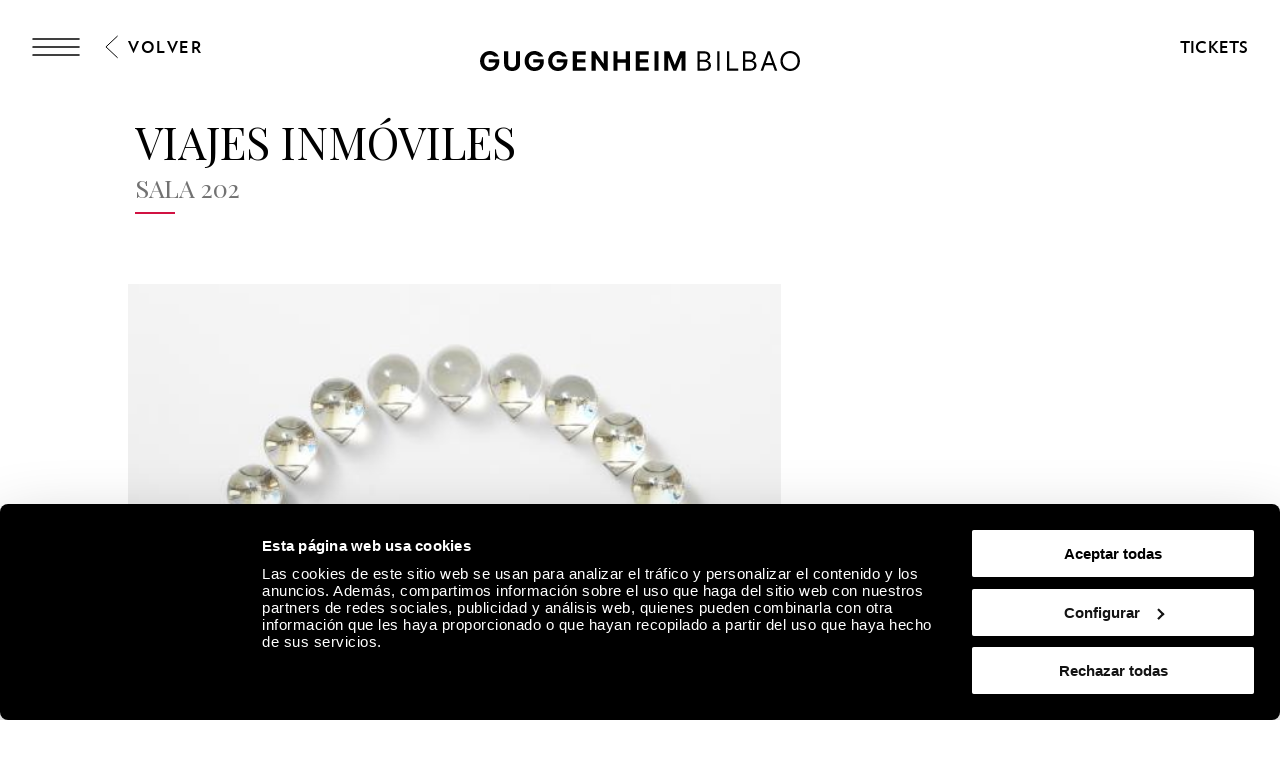

--- FILE ---
content_type: text/html; charset=utf-8
request_url: https://www.guggenheim-bilbao.eus/exhibition/viajes-inmoviles
body_size: 32889
content:
<!DOCTYPE html><html lang="es"><head><meta charSet="utf-8"/><title>VIAJES INMÓVILES | Guggenheim Bilbao Museoa</title><link rel="canonical" href="https://www.guggenheim-bilbao.eus/exposicion/viajes-inmoviles"/><meta name="viewport" content="width=device-width, initial-scale=1.0"/><meta name="title" content="VIAJES INMÓVILES | Guggenheim Bilbao Museoa"/><meta name="description" content=""/><meta name="robots" content="INDEX, FOLLOW"/><meta name="theme-color" media="(prefers-color-scheme: dark)" content="black"/><link rel="alternate" href="/exposicion/viajes-inmoviles" hrefLang="es"/><link rel="alternate" href="/eu/erakusketa/viajes-inmoviles" hrefLang="eu"/><link rel="alternate" href="/en/exhibition/viajes-inmoviles" hrefLang="en"/><link rel="alternate" href="/fr/exposition/viajes-inmoviles" hrefLang="fr"/><link rel="alternate" href="/exposicion/viajes-inmoviles" hrefLang="x-default"/><meta property="og:type" content="website"/><meta name="og:title" property="og:title" content="VIAJES INMÓVILES | Guggenheim Bilbao Museoa"/><meta name="og:description" property="og:description" content="La idea del desplazamiento —y por tanto del viaje— está presente en nuestra noción del espacio, inconcebible sin el movimiento."/><meta property="og:url" content="https://www.guggenheim-bilbao.eus/exposicion/viajes-inmoviles"/><meta property="og:image" content="https://cms.guggenheim-bilbao.eus/uploads/2021/02/sala202-phase-water-1.jpg"/><meta name="twitter:card" content="summary"/><meta name="twitter:title" content="VIAJES INMÓVILES | Guggenheim Bilbao Museoa"/><meta name="twitter:description" content="La idea del desplazamiento —y por tanto del viaje— está presente en nuestra noción del espacio, inconcebible sin el movimiento."/><meta name="twitter:image" content="https://cms.guggenheim-bilbao.eus/uploads/2021/02/sala202-phase-water-1.jpg"/><meta name="next-head-count" content="22"/><link rel="apple-touch-icon" sizes="180x180" href="/images/favicon/apple-touch-icon.png"/><link rel="icon" type="image/png" sizes="32x32" href="/images/favicon/favicon-32x32.png"/><link rel="icon" type="image/png" sizes="16x16" href="/images/favicon/favicon-16x16.png"/><link rel="shortcut icon" href="/images/favicon/favicon.ico"/><link rel="manifest" href="/images/favicon/site.webmanifest"/><script data-cookieconsent="ignore">(function(w,d,s,l,i){w[l]=w[l]||[];w[l].push({'gtm.start':
                      new Date().getTime(),event:'gtm.js'});var f=d.getElementsByTagName(s)[0],
                      j=d.createElement(s),dl=l!='dataLayer'?'&l='+l:'';j.async=true;j.src=
                      'https://www.googletagmanager.com/gtm.js?id='+i+dl;f.parentNode.insertBefore(j,f);
                      })(window,document,'script','dataLayer','GTM-KGFZ5PX');</script><script src="/documents/tour.js" async=""></script><script src="/documents/tour.swf" async=""></script><script>window.interdeal = {
                  "sitekey": "81b1508aea50ad11bc31ccb6a10f0542",
                  "Position": "Right",
                  "Menulang": "ES",
                  "domains": {
                      "js": "https://cdn.equalweb.com/",
                      "acc": "https://access.equalweb.com/"
                  },
                  "btnStyle": {
                      "vPosition": ["50%", "85px"],
                      "scale": ["0.4", "0.4"],
                      "color": {"main": "#000", "second": ""},
                      "icon": {"type": 11, "shape": "circle", "outline": false}
                  }
                };(function(doc, head, body){
                  var coreCall             = doc.createElement('script');
                  coreCall.src             = 'https://cdn.equalweb.com/core/4.3.2/accessibility.js';
                  coreCall.defer           = true;
                  coreCall.integrity       = 'sha512-73oZhkzO+7F1r8AXT5BtChHyVvx8GMuB3Pokx6jdnP5Lw7xyBUO4L5KKi7BwqovhoqOWjNmkah1iCiMniyt6Kw==';
                  coreCall.crossOrigin     = 'anonymous';
                  coreCall.setAttribute('data-cfasync', true );
                  body? body.appendChild(coreCall) : head.appendChild(coreCall);
                })(document, document.head, document.body)</script><link rel="preload" href="/_next/static/css/7d659acf3de1c64d.css" as="style"/><link rel="stylesheet" href="/_next/static/css/7d659acf3de1c64d.css" data-n-g=""/><link rel="preload" href="/_next/static/css/302d87259021b558.css" as="style"/><link rel="stylesheet" href="/_next/static/css/302d87259021b558.css" data-n-p=""/><link rel="preload" href="/_next/static/css/299d3316873340da.css" as="style"/><link rel="stylesheet" href="/_next/static/css/299d3316873340da.css" data-n-p=""/><noscript data-n-css=""></noscript><script defer="" nomodule="" src="/_next/static/chunks/polyfills-c67a75d1b6f99dc8.js"></script><script defer="" src="/_next/static/chunks/2293.d41c0cb197b39d2f.js"></script><script defer="" src="/_next/static/chunks/4390.c0c01669d4dd3716.js"></script><script defer="" src="/_next/static/chunks/4159.f82fec24dad1f167.js"></script><script defer="" src="/_next/static/chunks/3431.9fec5d25a97dbb86.js"></script><script defer="" src="/_next/static/chunks/6362.2a049518c4f70629.js"></script><script defer="" src="/_next/static/chunks/9309.8782fe1db16eefce.js"></script><script defer="" src="/_next/static/chunks/4827.8c900ba67ea90eba.js"></script><script defer="" src="/_next/static/chunks/8325.218ebca0dc6e1bea.js"></script><script defer="" src="/_next/static/chunks/4717.3175adb3ac791e59.js"></script><script defer="" src="/_next/static/chunks/1156.6fa12a381285c997.js"></script><script defer="" src="/_next/static/chunks/25.43baf40e81aba41d.js"></script><script defer="" src="/_next/static/chunks/7391.2c9d220296f359ae.js"></script><script defer="" src="/_next/static/chunks/120.a04548a993981b51.js"></script><script defer="" src="/_next/static/chunks/818.faf70299b9c63d4a.js"></script><script defer="" src="/_next/static/chunks/734.2d56de58f9d70fcd.js"></script><script defer="" src="/_next/static/chunks/6930.f9f76ea9d6913ab2.js"></script><script defer="" src="/_next/static/chunks/575.d54e0a4d595463c6.js"></script><script defer="" src="/_next/static/chunks/7780.af13760fa9c79147.js"></script><script defer="" src="/_next/static/chunks/8833.60b00379d46c8a82.js"></script><script src="/_next/static/chunks/webpack-651a8e5f9d323f3c.js" defer=""></script><script src="/_next/static/chunks/framework-79bce4a3a540b080.js" defer=""></script><script src="/_next/static/chunks/main-e2b55a3fbf939aba.js" defer=""></script><script src="/_next/static/chunks/pages/_app-07b68be1f9256be9.js" defer=""></script><script src="/_next/static/chunks/9337-473227a4d0e85a98.js" defer=""></script><script src="/_next/static/chunks/1494-34b7e471c5c08d9f.js" defer=""></script><script src="/_next/static/chunks/4583-051d7c55ec7298a4.js" defer=""></script><script src="/_next/static/chunks/4568-453f63fd01b469d1.js" defer=""></script><script src="/_next/static/chunks/6673-8070df3c1f923255.js" defer=""></script><script src="/_next/static/chunks/pages/exposicion/%5Bslug%5D-7e742cf55a93c412.js" defer=""></script><script src="/_next/static/bi3AWUqu8jo3gbsffJ8_D/_buildManifest.js" defer=""></script><script src="/_next/static/bi3AWUqu8jo3gbsffJ8_D/_ssgManifest.js" defer=""></script></head><body><noscript><iframe
                      src="https://www.googletagmanager.com/ns.html?id=GTM-KGFZ5PX"
                      height="0" width="0" style="display:none;visibility:hidden"></iframe></noscript><div id="__next" data-reactroot=""><div class="Header_backgroundModal__cL3lU"></div><div class="Header_headerOverlay__ND2dg Header_headerOverlayMobile__78f52"></div><div data-header="logo-mobile" class="Header_headerLogoOverHero__kTqla Header_headerLogoOverHeroBlack__avNVR"><a title="Home" href="/"><span class="Iconography_iconography__nKQJf"><svg xmlns="http://www.w3.org/2000/svg" viewBox="0 0 1557.98 97.02"><path d="M1058.62 1.51h33.43c17.73 0 28.89 9.53 28.89 24.85 0 9.78-6.31 17.47-15.9 19.93v.88c11.86 1.96 19.56 10.22 19.56 22.27 0 15.77-12.62 26.05-31.54 26.05h-34.44V1.51Zm32.55 41.38c11.29 0 18.29-5.99 18.29-15.64s-6.88-15.64-17.92-15.64h-21.57V42.9h21.2Zm1.39 42.52c12.68 0 20.57-6.24 20.57-16.34s-7.63-16.34-19.93-16.34h-23.21V85.4h22.58Zm62.71-83.9h11.36V95.5h-11.36V1.51Zm47 0h11.36v83.9h43.78V95.5h-55.13V1.51Zm78.18 0h33.43c17.73 0 28.89 9.53 28.89 24.85 0 9.78-6.31 17.47-15.9 19.93v.88c11.86 1.96 19.56 10.22 19.56 22.27 0 15.77-12.62 26.05-31.54 26.05h-34.44V1.51ZM1313 42.89c11.29 0 18.29-5.99 18.29-15.64s-6.88-15.64-17.92-15.64h-21.57V42.9h21.2Zm1.39 42.52c12.68 0 20.57-6.24 20.57-16.34s-7.63-16.34-19.93-16.34h-23.21V85.4h22.58Zm86.72-83.9h11.73l34.44 93.99h-11.86l-9.46-26.62h-38.04l-9.4 26.62h-11.99l34.58-93.99Zm21.26 57.28-15.01-42.39h-.88l-14.95 42.39h30.85Zm40.38-10.22c0-27.88 20.32-48.57 47.65-48.57s47.59 20.69 47.59 48.57-20.2 48.45-47.59 48.45-47.65-20.63-47.65-48.45Zm47.65 37.85c20.64 0 35.97-16.09 35.97-37.85s-15.34-37.97-35.97-37.97-36.03 16.15-36.03 37.97 15.34 37.85 36.03 37.85ZM0 48.64C0 21.07 20.82 0 48 0c18.36 0 35.7 10.91 42.08 26.49H68.7c-3.91-4.92-12.05-8.96-20.63-8.96-16.46 0-27.88 12.43-27.88 31.1s11.48 30.78 28.2 30.78c15.2 0 25.67-8.89 27.19-23.34H42.15V39.98h51.6v10.41c0 28.77-18.36 46.62-46.24 46.62S0 76.83 0 48.64Zm217.05 0c0-27.57 20.82-48.64 48-48.64 18.36 0 35.7 10.91 42.08 26.49h-21.38c-3.91-4.92-12.05-8.96-20.63-8.96-16.46 0-27.88 12.43-27.88 31.1s11.48 30.78 28.2 30.78c15.2 0 25.67-8.89 27.19-23.34H259.2V39.98h51.6v10.41c0 28.77-18.36 46.62-46.24 46.62s-47.5-20.19-47.5-48.38Zm114.61 0c0-27.57 20.82-48.64 48-48.64 18.36 0 35.7 10.91 42.08 26.49h-21.38c-3.91-4.92-12.05-8.96-20.63-8.96-16.46 0-27.88 12.43-27.88 31.1s11.48 30.78 28.2 30.78c15.2 0 25.67-8.89 27.19-23.34h-33.43V39.98h51.6v10.41c0 28.77-18.36 46.62-46.24 46.62s-47.5-20.19-47.5-48.38ZM451.77 1.51h63.4v16.4h-43.53v22.08h40.18v16.09h-40.18V79.1h43.59v16.4h-63.46V1.51Zm91.47 0h17.41l40.5 59.17h.88V1.51h19.87V95.5h-17.22l-40.69-59.3h-.88v59.3h-19.87V1.51Zm214.67 0h63.4v16.4h-43.53v22.08h40.18v16.09h-40.18V79.1h43.59v16.4h-63.46V1.51Zm91.47 0h19.87V95.5h-19.87V1.51Zm47.8 0h24.98l25.86 64.91h.95l25.92-64.91H1000V95.5h-19.43V34.18h-.95L955.21 95.5h-13.5l-24.29-61.32h-.95V95.5h-19.3V1.51ZM117.26 61.69V1.51h19.81v58.54c0 11.99 7.25 19.49 19.11 19.49s19.11-7.51 19.11-19.49V1.51h19.81v60.18c0 21.57-15.08 35.33-38.92 35.33s-38.92-13.75-38.92-35.33ZM649.73 1.51h19.87v38.8h40.31V1.51h19.81V95.5h-19.81V56.64H669.6V95.5h-19.87V1.51Z" style="stroke-width:0"></path></svg></span></a></div><header class="Header_header__pUpk9 Header_headerBlack__Mg4F6"><div class="Header_headerOverlay__ND2dg"></div><div class="grid"><div class="Header_headerTop__1w_et"><span class="Iconography_iconography__nKQJf Header_headerTopIcon__KgS73"><svg width="48" height="18" fill="none" xmlns="http://www.w3.org/2000/svg"><path d="M1 1h46M1 17h46M1 9h46" stroke="currentColor" stroke-width="1.5" stroke-linecap="round"></path></svg></span><a aria-label="Guggenheim Bilbao" class="Header_headerIconLink__OwVal" data-header="logo" href="/"><span class="Iconography_iconography__nKQJf Header_headerIcon__8jgOO Header_headerIconMobile__wGeyT"><svg width="26" height="24" fill="none" xmlns="http://www.w3.org/2000/svg"><path d="M13.137 24C6.174 24 0 19.276 0 12.017 0 4.724 6.622 0 13.104 0c4.183 0 6.788 1.11 9.43 2.82l-1.44 2c-2.33-1.553-5.215-2.538-7.957-2.538-6.415 0-10.153 4.602-10.153 9.735 0 5.486 4.358 9.73 10.22 9.73 4.942 0 8.44-3.04 8.919-6.654h-9.394v-2.285h12.308c0 6.12-4.627 11.192-11.9 11.192Z" fill="currentColor"></path></svg></span></a><div class="Header_headerTopRight__b4KT7"><span class="Iconography_iconography__nKQJf Header_headerTopIconUser__vmxU0"><svg viewBox="0 0 24 22" xmlns="http://www.w3.org/2000/svg"><path fill-rule="evenodd" clip-rule="evenodd" d="M5.665 6.68a6.08 6.08 0 1 1 9.209 5.212h2.697c3.82 0 5.917 2.948 5.917 6.549 0 1.985-1.56 2.959-3.373 2.959H4.911c-.76 0-.76-1.155 0-1.155h15.204c1.189 0 2.219-.492 2.219-1.804 0-2.975-1.593-5.394-4.763-5.394H6.08c-3.254 0-4.925 2.276-4.925 5.394 0 .76-1.155.76-1.155 0 0-3.75 2.18-6.549 6.08-6.549h2.535a6.075 6.075 0 0 1-2.95-5.213Zm6.08-4.926a4.925 4.925 0 1 0 0 9.85 4.925 4.925 0 0 0 0-9.85Z"></path></svg></span><a class="InlineButton_inlineButton__2iVIZ inline-button" href="https://tickets.guggenheim-bilbao.eus/es/" target="_blank" rel="nofollow"><span class="InlineButton_inlineButtonText__3RVMu"><span class="Text_text___H86R textHeading10 Header_headerTopTickets__Ztttk bold">Tickets</span></span></a></div></div></div><div class="MenuLayout_menuLayout__VabV8 MenuLayout_menuDesktop__H6W52 grid MenuLayout_hide__qR7_K"><div class="MenuLayout_menuLayoutLeft__Bswah"><div class="TopMenu_topMenu__y2aWe"><div class="TopMenu_topMenuActions__hEQfZ"><span class="Iconography_iconography__nKQJf TopMenu_topMenuActionsItem__6U1jm"><svg viewBox="0 0 40 40" fill="none" xmlns="http://www.w3.org/2000/svg"><path d="m8 8 24 24M32 8 8 32" stroke="currentColor"></path></svg></span><span class="Iconography_iconography__nKQJf TopMenu_topMenuActionsItem__6U1jm"><svg viewBox="0 0 40 40" fill="none" xmlns="http://www.w3.org/2000/svg"><circle cx="16.666" cy="16.667" r="10" stroke="currentColor" stroke-linecap="round" stroke-linejoin="round"></circle><path d="m24.166 24.167 7.5 7.5" stroke="currentColor" stroke-linecap="round" stroke-linejoin="round"></path></svg></span><span class="Iconography_iconography__nKQJf TopMenu_topMenuActionsItem__6U1jm"><svg width="40" height="40" fill="none" xmlns="http://www.w3.org/2000/svg"><path fill-rule="evenodd" clip-rule="evenodd" d="M12.353 13.892a7.892 7.892 0 1 1 11.954 6.767h3.502c4.958 0 7.68 3.826 7.68 8.5 0 2.577-2.024 3.841-4.378 3.841H11.375c-.986 0-.986-1.499 0-1.499h19.736c1.543 0 2.88-.639 2.88-2.342 0-3.861-2.068-7.002-6.182-7.002H12.892c-4.223 0-6.393 2.955-6.393 7.002 0 .987-1.499.987-1.499 0 0-4.868 2.829-8.5 7.892-8.5h3.29a7.887 7.887 0 0 1-3.829-6.767Zm7.892-6.393a6.393 6.393 0 1 0 0 12.785 6.393 6.393 0 0 0 0-12.785Z" fill="currentColor"></path></svg></span></div><div><span class="Text_text___H86R textHeading10 TopMenu_topMenuLinksItem__YIBI3 TopMenu_topMenuLinkLang__qKQl7" role="button" title="Idioma">Idioma</span><a href="https://tickets.guggenheim-bilbao.eus/es/" class="Button_root__tIp3x button TopMenu_topMenuLinksItem__YIBI3 TopMenu_topMenuButtonTicket__gdJWi" target="_blank" rel="nofollow"><span class="Text_text___H86R textHeading10">Tickets</span></a></div></div><div class="MainMenu_headerItems__GdL4q"><div class="MainMenu_headerItem__H52_O" style="--delay:2s;--delay-initial:0s"><a class="Text_text___H86R textHeading03 MainMenu_headerItemMain__648md" href="#" title="Visita">Visita</a><div class="MainMenu_submenuContainer__t46ON" style="opacity:0;transform:rotateX(-70deg);transform-origin:top;max-height:1px"><div class="MainMenu_headerSubMenu__fZEdO"><a class="Text_text___H86R textP1 MainMenu_headerSubMenuItem__zdVvf colorOnHover" href="/planea-tu-visita" title="Planea tu visita">Planea tu visita</a><a class="Text_text___H86R textP1 MainMenu_headerSubMenuItem__zdVvf colorOnHover" href="/horarios-y-tarifas" title="Horarios y tarifas">Horarios y tarifas</a><a class="Text_text___H86R textP1 MainMenu_headerSubMenuItem__zdVvf colorOnHover" href="/visitas-guiadas-y-grupos" title="Visitas guiadas y grupos">Visitas guiadas y grupos</a><a class="Text_text___H86R textP1 MainMenu_headerSubMenuItem__zdVvf colorOnHover" href="/informacion-practica" title="Información práctica">Información práctica</a><a class="Text_text___H86R textP1 MainMenu_headerSubMenuItem__zdVvf colorOnHover" href="/informacion-practica/servicios/restaurantes" title="Restaurantes">Restaurantes</a><a class="Text_text___H86R textP1 MainMenu_headerSubMenuItem__zdVvf colorOnHover" href="/rutas" title="Rutas">Rutas</a><a class="Text_text___H86R textP1 MainMenu_headerSubMenuItem__zdVvf colorOnHover" href="/zero" title="ZERO">ZERO</a><a class="Text_text___H86R textP1 MainMenu_headerSubMenuItem__zdVvf colorOnHover" href="/album-de-visitas" title="Álbum de visitas">Álbum de visitas</a></div></div></div><div class="MainMenu_headerItem__H52_O" style="--delay:2.1s;--delay-initial:2s"><a class="Text_text___H86R textHeading03 MainMenu_headerItemMain__648md" href="#" title="Explora">Explora</a><div class="MainMenu_submenuContainer__t46ON" style="opacity:0;transform:rotateX(-70deg);transform-origin:top;max-height:1px"><div class="MainMenu_headerSubMenu__fZEdO"><a class="Text_text___H86R textP1 MainMenu_headerSubMenuItem__zdVvf colorOnHover" href="/la-coleccion" title="La Colección">La Colección</a><a class="Text_text___H86R textP1 MainMenu_headerSubMenuItem__zdVvf colorOnHover" href="/exposiciones" title="Exposiciones">Exposiciones</a><a class="Text_text___H86R textP1 MainMenu_headerSubMenuItem__zdVvf colorOnHover" href="/el-edificio" title="El edificio">El edificio</a><a class="Text_text___H86R textP1 MainMenu_headerSubMenuItem__zdVvf colorOnHover" href="/actividades" title="Actividades">Actividades</a><a class="Text_text___H86R textP1 MainMenu_headerSubMenuItem__zdVvf colorOnHover" href="https://community.guggenheim-bilbao.eus/redirect?type=canal" title="Canal audiovisual">Canal audiovisual</a><a class="Text_text___H86R textP1 MainMenu_headerSubMenuItem__zdVvf colorOnHover" href="/wellbeing" title="Wellbeing">Wellbeing</a></div></div></div><div class="MainMenu_headerItem__H52_O" style="--delay:2.2s;--delay-initial:4s"><a class="Text_text___H86R textHeading03 MainMenu_headerItemMain__648md" href="#" title="Community">Community</a><div class="MainMenu_submenuContainer__t46ON" style="opacity:0;transform:rotateX(-70deg);transform-origin:top;max-height:1px"><div class="MainMenu_headerSubMenu__fZEdO"><a class="Text_text___H86R textP1 MainMenu_headerSubMenuItem__zdVvf colorOnHover" href="/que-es-community" title="Qué es Community">Qué es Community</a><a class="Text_text___H86R textP1 MainMenu_headerSubMenuItem__zdVvf colorOnHover" href="/apoyo-empresarial" title="Apoyo empresarial">Apoyo empresarial</a><a class="Text_text___H86R textP1 MainMenu_headerSubMenuItem__zdVvf colorOnHover" href="/apoyo-empresarial/nuestros-miembros-corporativos" title="Miembros Corporativos Actuales">Miembros Corporativos Actuales</a><a class="Text_text___H86R textP1 MainMenu_headerSubMenuItem__zdVvf colorOnHover" href="/amigos-del-museo" title="Amigos del Museo">Amigos del Museo</a><a class="Text_text___H86R textP1 MainMenu_headerSubMenuItem__zdVvf colorOnHover" href="/seguidores" title="Seguidores">Seguidores</a><a class="Text_text___H86R textP1 MainMenu_headerSubMenuItem__zdVvf colorOnHover" href="/educadores" title="Educadores">Educadores</a></div></div></div></div><div class="Search_menuSearch__MSP4B Search_hide__P9Ikt"><span class="Text_text___H86R textHeading03" title="Buscar">Buscador</span><div class="Search_menuSearchForm__i_Hzc"><form><div class="Search_inputWithButton__Tqv3m"><div class="Input_input__2GOEq Search_inputSearch__wivNV"><input type="text" class="Input_inputField__A3_QI Input_borderBottom__PidMc" placeholder="Información, artistas, rutas y más" name="search"/></div><button class="Button_root__tIp3x button Search_inputButton__r_3J4" aria-label="Buscar" type="submit"><span class="Text_text___H86R textP1"><span class="Text_text___H86R textHeading11 Search_buttonLabel__VdE6Z Text_uppercase__iwFCt">Buscar</span><span class="Iconography_iconography__nKQJf Search_buttonIcon__poVM9 Iconography_iconographyInverted__NUA_6"><svg viewBox="0 0 40 40" fill="none" xmlns="http://www.w3.org/2000/svg"><circle cx="16.666" cy="16.667" r="10" stroke="currentColor" stroke-linecap="round" stroke-linejoin="round"></circle><path d="m24.166 24.167 7.5 7.5" stroke="currentColor" stroke-linecap="round" stroke-linejoin="round"></path></svg></span></span></button></div></form></div><div><span class="Text_text___H86R textHeading09 Search_menuSearchLink__jxXyb">Ir a:</span><a class="Text_text___H86R textHeading09 Search_menuSearchLink__jxXyb colorOnHover upper" title="Horarios y tarifas" href="/horarios-y-tarifas">Horarios y tarifas</a><a class="Text_text___H86R textHeading09 Search_menuSearchLink__jxXyb colorOnHover upper" title="El edificio" href="/el-edificio">El edificio</a><a class="Text_text___H86R textHeading09 Search_menuSearchLink__jxXyb colorOnHover upper" title="Actividades" href="/actividades">Actividades</a><a class="Text_text___H86R textHeading09 Search_menuSearchLink__jxXyb colorOnHover upper" title="Obras de la Colección del Museo Guggenheim Bilbao" href="/exposiciones/obras-de-la-coleccion-del-museo-guggenheim-bilbao">Obras de la Colección del Museo Guggenheim Bilbao</a></div></div><div class="LanguageSelector_languageList__wmfoE"><span class="Text_text___H86R textP2 LanguageSelector_languageTitle__5RzFl">Idioma</span><a class="Text_text___H86R textP4 regular underlineOnHover" title="Euskara" href="/eu/erakusketa/viajes-inmoviles"><strong>EU</strong> <!-- -->Euskara</a><a class="Text_text___H86R textP4 regular underlineOnHover" title="Español" href="/exposicion/viajes-inmoviles"><strong>ES</strong> <!-- -->Español</a><a class="Text_text___H86R textP4 regular underlineOnHover" title="English" href="/en/exhibition/viajes-inmoviles"><strong>EN</strong> <!-- -->English</a><a class="Text_text___H86R textP4 regular underlineOnHover" title="Français" href="/fr/exposition/viajes-inmoviles"><strong>FR</strong> <!-- -->Français</a><div class="LanguageSelector_divider__Es6VP"></div><a class="Text_text___H86R textP4 regular underlineOnHover" href="/de" title="Besucherinformationen"><strong>DE</strong> <!-- -->Besucherinformationen</a><a class="Text_text___H86R textP4 regular underlineOnHover" href="/it" title="Informazioni per i visitatori"><strong>IT</strong> <!-- -->Informazioni per i visitatori</a><a class="Text_text___H86R textP4 regular underlineOnHover" href="/pt-pt" title="Informação útil"><strong>PT</strong> <!-- -->Informação útil</a><a class="Text_text___H86R textP4 regular underlineOnHover" href="/gl" title="Información de utilidade"><strong>GL</strong> <!-- -->Información de utilidade</a><a class="Text_text___H86R textP4 regular underlineOnHover" href="/ca" title="Informació útil"><strong>CA</strong> <!-- -->Informació útil</a><a class="Text_text___H86R textP4 regular underlineOnHover" href="/ru" title="Полезная информация"><strong>Py</strong> <!-- -->Полезная информация</a><a class="Text_text___H86R textP4 regular underlineOnHover" href="/ja" title="役に立つ情報"><strong>Ja</strong> <!-- -->役に立つ情報</a><a class="Text_text___H86R textP4 regular underlineOnHover" href="/ko" title="유용한 정보"><strong>Ko</strong> <!-- -->유용한 정보</a></div><div class="BottomMenu_BottomMenu__tOPD7"><div class="BottomMenu_BottomMenuItems__W7wJX"><a class="Text_text___H86R textHeading04 BottomMenu_BottomMenuItemsItem__Ztum7 colorOnHover" title="Tienda" style="--delay:0.9s;--delay-initial:0.3s" href="https://tienda.guggenheim-bilbao.eus/es/">Tienda</a><a class="Text_text___H86R textHeading04 BottomMenu_BottomMenuItemsItem__Ztum7 colorOnHover" title="Aprende" style="--delay:1s;--delay-initial:0.4s" href="/aprende">Aprende</a><a class="Text_text___H86R textHeading04 BottomMenu_BottomMenuItemsItem__Ztum7 colorOnHover" title="Sostenibilidad ambiental" style="--delay:1.1s;--delay-initial:0.5s" href="/acerca-del-museo/sostenibilidad-ambiental">Sostenibilidad ambiental</a></div><div class="BottomMenu_BottomMenuSocialLinks__ydmdS"><a class="BottomMenu_BottomMenuSocialItem__nxNMV" title="Facebook" target="_blank" rel="nofollow" style="--delay:1s;--delay-initial:0.4s" href="https://www.facebook.com/guggenheimbilbaomuseo"><span class="Iconography_iconography__nKQJf Iconography_iconographySmall__Soz_8"><svg width="25" height="25" fill="none" xmlns="http://www.w3.org/2000/svg"><path fill-rule="evenodd" clip-rule="evenodd" d="M22.509 1.999c.506 0 .824.001 1.05.037.203.033.234.078.248.099.041.059.097.204.127.59.028.372.029.877.029 1.59v18.308c0 .482 0 .8-.027 1.028a.953.953 0 0 1-.044.216.18.18 0 0 1-.019.038s-.003.003-.01.006a.229.229 0 0 1-.04.018c-.047.016-.12.033-.238.046-.242.025-.576.026-1.076.026h-8.295v-9.797h5.363a.5.5 0 1 0 0-1h-5.363V9.479c0-.589.575-1.378 1.943-1.378.41 0 1.582.169 2.662.86a.5.5 0 0 0 .539-.842c-1.266-.81-2.634-1.018-3.201-1.018-1.76 0-2.943 1.089-2.943 2.378v3.725h-2.92a.5.5 0 1 0 0 1h2.92v10.797h9.323c.464 0 .853 0 1.155-.032.302-.033.627-.105.873-.342.25-.24.33-.563.364-.86.034-.294.034-.67.034-1.113V4.292c0-.685 0-1.228-.032-1.644-.031-.406-.098-.788-.302-1.082-.23-.333-.567-.462-.912-.517-.314-.05-.714-.05-1.17-.05H3.918c-.59 0-1.065 0-1.43.03-.358.031-.713.097-.988.308-.302.232-.41.562-.457.882C1 2.52 1 2.902 1 3.34V22.171c0 .455 0 .852.024 1.179.024.325.076.643.215.912.155.297.396.495.712.607.288.103.633.132 1.015.132h5.863a.5.5 0 0 0 0-1H2.965c-.352 0-.557-.03-.68-.074-.097-.034-.13-.071-.16-.126-.043-.083-.083-.235-.105-.525A16.597 16.597 0 0 1 2 22.154V3.376c0-.485.001-.794.033-1.014.029-.2.07-.228.076-.232.032-.024.135-.076.464-.104C2.889 2 3.322 2 3.942 2H22.509Z" fill="currentColor"></path></svg></span></a><a class="BottomMenu_BottomMenuSocialItem__nxNMV" title="Instagram" target="_blank" rel="nofollow" style="--delay:1.1s;--delay-initial:0.5s" href="https://www.instagram.com/museoguggenheim/"><span class="Iconography_iconography__nKQJf Iconography_iconographySmall__Soz_8"><svg width="26" height="24" fill="none" xmlns="http://www.w3.org/2000/svg"><path fill-rule="evenodd" clip-rule="evenodd" d="M25.009 1.937v-.221c.002-.25.003-.472-.01-.648-.017-.221-.062-.51-.275-.734-.215-.225-.505-.285-.74-.31A9.568 9.568 0 0 0 23.067 0H2.96c-.376 0-.696.018-.957.074-.266.058-.521.168-.71.39-.185.216-.249.474-.277.703-.026.22-.026.48-.026.747V11.521c0 .253.018.5.09.715.082.24.232.436.465.563.205.111.438.147.65.164.212.016.467.016.747.016H6.408c.26 3.207 3.002 5.73 6.346 5.73 3.345 0 6.087-2.523 6.347-5.73h4.908v8.605c0 .492 0 .817-.027 1.052a1 1 0 0 1-.046.224.205.205 0 0 1-.022.044l-.008.006a.23.23 0 0 1-.041.018 1.096 1.096 0 0 1-.237.046c-.242.026-.576.027-1.078.027H2.954c-.38 0-.611-.002-.773-.025a.504.504 0 0 1-.115-.027c-.01-.022-.038-.097-.055-.3-.02-.243-.021-.576-.021-1.065v-5.271a.5.5 0 1 0-1 0v5.295c0 .459 0 .836.025 1.127.024.283.077.589.262.83.206.27.497.362.76.4.244.036.55.036.888.036H22.58c.465 0 .855 0 1.157-.033.305-.033.631-.108.878-.35.248-.243.327-.568.361-.87.034-.297.034-.68.034-1.134V1.937ZM2.959 11.979h3.449c.26-3.207 3.002-5.73 6.346-5.73 3.345 0 6.087 2.523 6.347 5.73h4.908V1.678a7.337 7.337 0 0 0-.008-.535 1.057 1.057 0 0 0-.013-.107 1.014 1.014 0 0 0-.11-.017 9.266 9.266 0 0 0-.838-.02H2.96c-.36 0-.592.018-.744.051a.572.572 0 0 0-.158.057.026.026 0 0 0-.008.01.697.697 0 0 0-.04.17 5.99 5.99 0 0 0-.02.65v9.584c0 .225.019.338.037.393a.183.183 0 0 0 .004.01c.025.01.09.03.241.042.17.013.386.013.687.013Zm-.903 10.965s.002 0 .005.003l-.005-.003Zm10.699-5.235c2.984 0 5.367-2.362 5.367-5.23 0-2.868-2.383-5.23-5.367-5.23-2.985 0-5.368 2.362-5.368 5.23 0 2.868 2.383 5.23 5.368 5.23Zm5.877-15.194a.5.5 0 0 0-.5.5V6.01a.5.5 0 0 0 .5.5h2.938a.5.5 0 0 0 .5-.5V3.015a.5.5 0 0 0-.5-.5h-2.938Zm.5 2.995V3.515h1.938V5.51h-1.938Z" fill="currentColor"></path></svg></span></a><a class="BottomMenu_BottomMenuSocialItem__nxNMV" title="YouTube" target="_blank" rel="nofollow" style="--delay:1.2s;--delay-initial:0.6000000000000001s" href="https://www.youtube.com/user/guggenheimbilbao2009"><span class="Iconography_iconography__nKQJf Iconography_iconographySmall__Soz_8"><svg width="31" height="20" xmlns="http://www.w3.org/2000/svg"><path d="M.5 8.355a.5.5 0 0 0 1 0h-1Zm1 4a.5.5 0 1 0-1 0h1Zm12.764-5.163-.276.417.014.01.262-.427Zm5.477 3.371.245.436a.5.5 0 0 0 .017-.862l-.262.426ZM13 14.355h-.5a.5.5 0 0 0 .745.436L13 14.355Zm.5-3.792a.5.5 0 0 0-1 0h1Zm-.224-4.625a.5.5 0 0 0-.552.834l.552-.834ZM2.194 18.145c-.285 0-.444-.022-.534-.052-.067-.022-.07-.038-.075-.046-.02-.036-.05-.123-.068-.335-.017-.207-.017-.47-.017-.831h-1c0 .345 0 .655.02.911.02.252.065.517.194.746.303.537.894.607 1.48.607v-1ZM1.5 2.766c0-.37.001-.587.025-.738.02-.132.044-.11.013-.089-.002.002.014-.01.072-.025.058-.015.143-.029.269-.039.255-.02.605-.02 1.11-.02v-1c-.488 0-.885 0-1.189.024-.29.022-.597.072-.84.245-.28.198-.381.484-.423.75C.5 2.118.5 2.43.5 2.765h1Zm1.49-.911h25.47v-1H2.99v1Zm25.47 0c.414 0 .668.001.847.028a.517.517 0 0 1 .14.035l.008.004-.002-.002c.009.012.052.085.076.37.022.272.023.644.023 1.182h1c0-.52 0-.942-.027-1.265-.026-.311-.082-.635-.273-.888-.213-.283-.516-.384-.799-.426-.269-.04-.611-.038-.993-.038v1Zm1.092 1.617v13.762h1V3.472h-1Zm0 13.762c0 .366-.001.594-.021.754-.02.157-.047.14-.01.107.025-.022.012.01-.19.03-.193.02-.462.02-.871.02v1c.387 0 .715 0 .97-.024.245-.024.53-.08.754-.278.237-.21.309-.491.339-.731.03-.237.029-.54.029-.878h-1ZM1.5 8.355V2.766h-1v5.589h1Zm0 8.526v-4.526h-1v4.526h1Zm12.502-9.263 5.477 3.37.524-.85-5.477-3.371-.524.851Zm5.494 2.51-6.741 3.791.49.872 6.741-3.792-.49-.872ZM13.5 14.354v-3.792h-1v3.792h1Zm1.04-7.58-1.264-.837-.552.834 1.264.837.552-.833Zm13.92 11.37H2.194v1H28.46v-1Z"></path></svg></span></a><a class="BottomMenu_BottomMenuSocialItem__nxNMV" title="Twitter" target="_blank" rel="nofollow" style="--delay:1.3s;--delay-initial:0.7000000000000001s" href="https://twitter.com/MuseoGuggenheim"><span class="Iconography_iconography__nKQJf Iconography_iconographySmall__Soz_8"><svg width="24" height="24" fill="none" xmlns="http://www.w3.org/2000/svg"><path d="M9.364 10.162.8 0h2.03l7.434 8.824L16.203 0h6.849l-8.98 13.343L23.052 24h-2.03l-7.85-9.318L6.9 24H.05l9.313-13.838Zm2.779 3.299.91-1.329L20.29 1.56h-3.116l-5.842 8.532-.91 1.329L2.83 22.51h3.117l6.197-9.05Z" fill="#007D93"></path></svg></span></a></div><div class="BottomMenu_BottomMenuSecondaryItems__iNfFC"><a class="Text_text___H86R textHeading09 BottomMenu_BottomMenuSecondaryItemsItem__Bb2_D colorOnHover" title="Acerca del Museo" style="--delay:1.5s;--delay-initial:0.5s" href="/acerca-del-museo">Acerca del Museo</a><a class="Text_text___H86R textHeading09 BottomMenu_BottomMenuSecondaryItemsItem__Bb2_D colorOnHover" title="Empleo y Prácticas" style="--delay:1.6s;--delay-initial:0.6s" href="/empleo-y-practicas">Empleo y Prácticas</a><a class="Text_text___H86R textHeading09 BottomMenu_BottomMenuSecondaryItemsItem__Bb2_D colorOnHover" title="Área de prensa" style="--delay:1.7s;--delay-initial:0.7s" href="/area-de-prensa">Área de prensa</a><a class="Text_text___H86R textHeading09 BottomMenu_BottomMenuSecondaryItemsItem__Bb2_D colorOnHover" title="Artitz" style="--delay:1.8s;--delay-initial:0.8s" href="https://www.guggenheim-bilbao-artitz.eus/">Artitz</a><a class="Text_text___H86R textHeading09 BottomMenu_BottomMenuSecondaryItemsItem__Bb2_D colorOnHover" title="Canal audiovisual" style="--delay:1.9s;--delay-initial:0.9s" href="https://community.guggenheim-bilbao.eus/redirect?type=canal">Canal audiovisual</a></div></div><a href="https://tickets.guggenheim-bilbao.eus/es/" class="Button_root__tIp3x button TopMenu_topMenuLinksItem__YIBI3 TopMenu_topMenuButtonTicket__gdJWi TopMenu_mobile__BXrYs" target="_blank" rel="nofollow"><span class="Text_text___H86R textHeading10">Tickets</span></a></div><div class="MenuLayout_menuLayoutRight__pMf_M"><div class="MenuHero_menuHero__I5b8s"><div class="MenuHero_menuHeroInfo__0wWhe"><span class="Text_text___H86R textHeading12 MenuHero_heroSubHeading__9GTli Text_fluid__hODlu">Exposición</span><a class="Text_text___H86R textHeading05 MenuHero_menuHeroTitle__8Zd5q Text_fluid__hODlu" title="Obras de la Colección del Museo Guggenheim Bilbao" href="/exposiciones/obras-de-la-coleccion-del-museo-guggenheim-bilbao">Obras de la Colección del Museo Guggenheim Bilbao</a></div><div class="Image_picture__QjAou Image_pictureRatio__2jVb4 Image_backgroundImage__oaBSD" style="--picture-aspect-ratio:5.213849287169043;--picture-object-fit:cover;--picture-background-color:"><picture data-image-type="picture"><source media="(max-width: 480px)" srcSet="https://cms.guggenheim-bilbao.eus/uploads/2022/10/Warhol_A_One-Hundred-and-Fifty-Multicolored-Marilyns_1979-768x147.jpg"/><source media="(max-width: 768px)" srcSet="https://cms.guggenheim-bilbao.eus/uploads/2022/10/Warhol_A_One-Hundred-and-Fifty-Multicolored-Marilyns_1979-768x147.jpg"/><source media="(max-width: 1024px)" srcSet="https://cms.guggenheim-bilbao.eus/uploads/2022/10/Warhol_A_One-Hundred-and-Fifty-Multicolored-Marilyns_1979-1024x197.jpg"/><source media="(max-width: 1440px)" srcSet="https://cms.guggenheim-bilbao.eus/uploads/2022/10/Warhol_A_One-Hundred-and-Fifty-Multicolored-Marilyns_1979-1920x369.jpg"/><source media="(max-width: 2048px)" srcSet="https://cms.guggenheim-bilbao.eus/uploads/2022/10/Warhol_A_One-Hundred-and-Fifty-Multicolored-Marilyns_1979-scaled.jpg"/><img alt="Warhol A One Hundred and Fifty Multicolored Marilyns 1979 scaled" data-image-type="img" class="Image_loading__g3HXf" data-src="https://cms.guggenheim-bilbao.eus/uploads/2022/10/Warhol_A_One-Hundred-and-Fifty-Multicolored-Marilyns_1979-scaled.jpg" loading="lazy" src="https://cms.guggenheim-bilbao.eus/uploads/2022/10/Warhol_A_One-Hundred-and-Fifty-Multicolored-Marilyns_1979-scaled.jpg" width="2560" height="491"/></picture></div></div></div></div></header><main class="ExhibitionDetails_root__v_j2C pages template-activityDetails"><div class="page-content"><div class="grid"><div class="ExhibitionDetails_guidedVisitTitleContainer__d74Ns"><h1 class="Text_text___H86R ExhibitionDetails_heading__l1BSd Text_fluid__hODlu">VIAJES INMÓVILES</h1><p class="Text_text___H86R textHeading07 ExhibitionDetails_subheading__cnkjA textDecoration Text_fluid__hODlu">SALA 202</p></div></div><section class="Gallery_gallery__Ib_Ch Gallery_galleryThemes___FPvk"><div class="Gallery_galleryContainer__qvIJr"><div class="swiper Slider_slider__TlBhi Gallery_gallerySlider__FSrgu"><div class="swiper-wrapper"><div class="swiper-slide"><div class="Gallery_galleryDefault__T2Rbo"><a class="Gallery_galleryImageLink__EAT9j" data-fancybox="gallery" data-src="https://cms.guggenheim-bilbao.eus/uploads/2021/02/sala202-eliasson.jpg" title="La luna que respira"><div class="Image_picture__QjAou Image_pictureRatio__2jVb4 Gallery_galleryImage__Etbsn" style="--picture-aspect-ratio:1.0216110019646365;--picture-object-fit:cover"><picture data-image-type="picture"><source media="(max-width: 480px)" srcSet="https://cms.guggenheim-bilbao.eus/uploads/2021/02/sala202-eliasson.jpg"/><source media="(max-width: 768px)" srcSet="https://cms.guggenheim-bilbao.eus/uploads/2021/02/sala202-eliasson.jpg"/><source media="(max-width: 1024px)" srcSet="https://cms.guggenheim-bilbao.eus/uploads/2021/02/sala202-eliasson.jpg"/><source media="(max-width: 1440px)" srcSet="https://cms.guggenheim-bilbao.eus/uploads/2021/02/sala202-eliasson.jpg"/><source media="(max-width: 2048px)" srcSet="https://cms.guggenheim-bilbao.eus/uploads/2021/02/sala202-eliasson.jpg"/><img alt="La luna que respira" data-image-type="img" data-maria="true" src="https://cms.guggenheim-bilbao.eus/uploads/2021/02/sala202-eliasson.jpg" loading="eager" width="520" height="509"/></picture></div><div class="CreditsPopup_creditPopup__0X7CV" data-element="credits-popup"><div class="CreditsPopup_creditsWrapper__5_Fou grid"><div class="CreditsPopup_contentWrapper__e4j3E"><figcaption class="CreditsPopup_credits__MVYOd"><div class="content Content_content__Ox13L"><div class="Content_contentContent__BVh3J">Olafur Eliasson <br />
<em>La luna que respira</em> (<em>The Breathing Moon</em>), 2016<br />
24 esferas<br />
30 cm de diámetro cada una <br /> 
Diámetro total: 284,4 cm<br />  
Única<br />
Cortesía del artista y de Tanya Bonakdar Gallery, Nueva York  <br />
© Olafur Eliasson</div></div></figcaption></div><button class="Button_root__tIp3x button CreditsPopup_close__wrPJr"><span class="Text_text___H86R textP1"></span><span class="Button_icon__mdz89"><span class="Iconography_iconography__nKQJf"><svg viewBox="0 0 40 40" fill="none" xmlns="http://www.w3.org/2000/svg"><path d="m8 8 24 24M32 8 8 32" stroke="currentColor"></path></svg></span></span></button></div></div></a><button class="Button_root__tIp3x button Gallery_showCredits__UFhx8"><span class="Text_text___H86R textP1"></span><span class="Button_icon__mdz89"><span class="Iconography_iconography__nKQJf"><svg width="24" height="24" fill="none" xmlns="http://www.w3.org/2000/svg"><path d="M12 7.715a.858.858 0 0 1 0-1.714.858.858 0 0 1 0 1.714Z" fill="#727272"></path><path d="M12 5.144a1.714 1.714 0 1 1 0 3.428 1.714 1.714 0 0 1 0-3.428Z" fill="#727272"></path><rect x="0.667" y="0.667" width="22.667" height="22.667" rx="0.667" stroke="#727272" stroke-width="1.333"></rect><path d="M12 12v6.857" stroke="#727272" stroke-width="2" stroke-linecap="round"></path></svg></span></span></button></div></div></div></div><div class="Gallery_customSwiperPagination__7IIH5"><button class="Button_root__tIp3x button small gallery-prev"><span class="Text_text___H86R textP1"></span><span class="Button_icon__mdz89"><span class="Iconography_iconography__nKQJf"><svg width="32" height="32" fill="none" xmlns="http://www.w3.org/2000/svg"><path fill-rule="evenodd" clip-rule="evenodd" d="M21.327 5.227 10.23 15.65 21.327 5.227Z" fill="currentColor"></path><path d="M21.327 5.227 10.23 15.65" stroke="currentColor" stroke-linecap="round"></path><path fill-rule="evenodd" clip-rule="evenodd" d="M21.327 26.53 10.23 16.105 21.327 26.53Z" fill="currentColor"></path><path d="M21.327 26.53 10.23 16.105" stroke="currentColor" stroke-linecap="round"></path></svg></span></span></button><button class="Button_root__tIp3x button small gallery-next"><span class="Text_text___H86R textP1"></span><span class="Button_icon__mdz89"><span class="Iconography_iconography__nKQJf"><svg width="32" height="32" fill="none" xmlns="http://www.w3.org/2000/svg"><path fill-rule="evenodd" clip-rule="evenodd" d="m10.231 26.53 11.096-10.425L10.23 26.53Z" fill="currentColor"></path><path d="m10.231 26.53 11.096-10.425" stroke="currentColor" stroke-linecap="round"></path><path fill-rule="evenodd" clip-rule="evenodd" d="M10.231 5.227 21.327 15.65 10.23 5.227Z" fill="currentColor"></path><path d="M10.231 5.227 21.327 15.65" stroke="currentColor" stroke-linecap="round"></path></svg></span></span></button></div></div></section><div class="ExhibitionDetails_exhibitionThemeContainer__WimBB grid"><section class="ExhibitionDetails_exhibitionThemeContent__2LyiD grid"><div class="ExhibitionDescription_activityContentDescription__1wMo7"><div class="content Content_content__Ox13L"><div class="Content_contentContent__BVh3J"><p>La idea del desplazamiento —y por tanto del viaje— está presente en nuestra noción del espacio, inconcebible sin el movimiento. Un visionario Robert Smithson acuñó en 1969 el término “viaje de espejo” (<em>mirror travel</em>) a propósito de las efímeras composiciones que realizó durante su periplo por el estado mexicano de Yucatán. Las nociones de viaje y reflejo convergen igualmente en esta sala a través de dos piezas enfrentadas de Olafur Eliasson: una sirve como brújula, al orientarse magnéticamente sobre el eje Norte-Sur de la galería; la otra multiplica la imagen de su entorno y, a la manera de un ciclo lunar, la comprime progresivamente. Al otro lado de la sala se encuentra <em>Burbuja blanca</em>, de Ernesto Neto, espacio penetrable y movedizo en cuyo interior se pierde la noción del exterior, como si de un retorno al seno materno se tratase. Por último, dos marcadores temporales flanquean la sala: el vídeo-encuesta realizado por el artista conceptual David Lamelas en el mismo año de publicación de <em>El arte y el espacio;</em> y una escultura de acero y agua de Nobuo Sekine, comenzada en 1969 y sometida a constantes variaciones desde entonces.</p>
</div></div><div class="content Content_content__Ox13L"><div class="Content_contentContent__BVh3J"></div></div></div></section></div></div></main><footer class="Footer_footer__1IwEk" data-section-id="footer"><div><div class="grid Footer_footerTopContent__G3y6U"><a title="Home" class="Footer_footerLogo__JBgbi" href="/"><span class="Iconography_iconography__nKQJf"><svg xmlns="http://www.w3.org/2000/svg" viewBox="0 0 1557.98 97.02"><path d="M1058.62 1.51h33.43c17.73 0 28.89 9.53 28.89 24.85 0 9.78-6.31 17.47-15.9 19.93v.88c11.86 1.96 19.56 10.22 19.56 22.27 0 15.77-12.62 26.05-31.54 26.05h-34.44V1.51Zm32.55 41.38c11.29 0 18.29-5.99 18.29-15.64s-6.88-15.64-17.92-15.64h-21.57V42.9h21.2Zm1.39 42.52c12.68 0 20.57-6.24 20.57-16.34s-7.63-16.34-19.93-16.34h-23.21V85.4h22.58Zm62.71-83.9h11.36V95.5h-11.36V1.51Zm47 0h11.36v83.9h43.78V95.5h-55.13V1.51Zm78.18 0h33.43c17.73 0 28.89 9.53 28.89 24.85 0 9.78-6.31 17.47-15.9 19.93v.88c11.86 1.96 19.56 10.22 19.56 22.27 0 15.77-12.62 26.05-31.54 26.05h-34.44V1.51ZM1313 42.89c11.29 0 18.29-5.99 18.29-15.64s-6.88-15.64-17.92-15.64h-21.57V42.9h21.2Zm1.39 42.52c12.68 0 20.57-6.24 20.57-16.34s-7.63-16.34-19.93-16.34h-23.21V85.4h22.58Zm86.72-83.9h11.73l34.44 93.99h-11.86l-9.46-26.62h-38.04l-9.4 26.62h-11.99l34.58-93.99Zm21.26 57.28-15.01-42.39h-.88l-14.95 42.39h30.85Zm40.38-10.22c0-27.88 20.32-48.57 47.65-48.57s47.59 20.69 47.59 48.57-20.2 48.45-47.59 48.45-47.65-20.63-47.65-48.45Zm47.65 37.85c20.64 0 35.97-16.09 35.97-37.85s-15.34-37.97-35.97-37.97-36.03 16.15-36.03 37.97 15.34 37.85 36.03 37.85ZM0 48.64C0 21.07 20.82 0 48 0c18.36 0 35.7 10.91 42.08 26.49H68.7c-3.91-4.92-12.05-8.96-20.63-8.96-16.46 0-27.88 12.43-27.88 31.1s11.48 30.78 28.2 30.78c15.2 0 25.67-8.89 27.19-23.34H42.15V39.98h51.6v10.41c0 28.77-18.36 46.62-46.24 46.62S0 76.83 0 48.64Zm217.05 0c0-27.57 20.82-48.64 48-48.64 18.36 0 35.7 10.91 42.08 26.49h-21.38c-3.91-4.92-12.05-8.96-20.63-8.96-16.46 0-27.88 12.43-27.88 31.1s11.48 30.78 28.2 30.78c15.2 0 25.67-8.89 27.19-23.34H259.2V39.98h51.6v10.41c0 28.77-18.36 46.62-46.24 46.62s-47.5-20.19-47.5-48.38Zm114.61 0c0-27.57 20.82-48.64 48-48.64 18.36 0 35.7 10.91 42.08 26.49h-21.38c-3.91-4.92-12.05-8.96-20.63-8.96-16.46 0-27.88 12.43-27.88 31.1s11.48 30.78 28.2 30.78c15.2 0 25.67-8.89 27.19-23.34h-33.43V39.98h51.6v10.41c0 28.77-18.36 46.62-46.24 46.62s-47.5-20.19-47.5-48.38ZM451.77 1.51h63.4v16.4h-43.53v22.08h40.18v16.09h-40.18V79.1h43.59v16.4h-63.46V1.51Zm91.47 0h17.41l40.5 59.17h.88V1.51h19.87V95.5h-17.22l-40.69-59.3h-.88v59.3h-19.87V1.51Zm214.67 0h63.4v16.4h-43.53v22.08h40.18v16.09h-40.18V79.1h43.59v16.4h-63.46V1.51Zm91.47 0h19.87V95.5h-19.87V1.51Zm47.8 0h24.98l25.86 64.91h.95l25.92-64.91H1000V95.5h-19.43V34.18h-.95L955.21 95.5h-13.5l-24.29-61.32h-.95V95.5h-19.3V1.51ZM117.26 61.69V1.51h19.81v58.54c0 11.99 7.25 19.49 19.11 19.49s19.11-7.51 19.11-19.49V1.51h19.81v60.18c0 21.57-15.08 35.33-38.92 35.33s-38.92-13.75-38.92-35.33ZM649.73 1.51h19.87v38.8h40.31V1.51h19.81V95.5h-19.81V56.64H669.6V95.5h-19.87V1.51Z" style="stroke-width:0"></path></svg></span></a><div class="Footer_footerSocial__u_Hgl"><a class="Footer_footerSocialIconLink__u8eeI" title="Facebook" target="_blank" href="https://www.facebook.com/guggenheimbilbaomuseo"><span class="Iconography_iconography__nKQJf Footer_footerSocialIconIcon__WGKwg socialIcon Iconography_iconographySmall__Soz_8"><svg width="25" height="25" fill="none" xmlns="http://www.w3.org/2000/svg"><path fill-rule="evenodd" clip-rule="evenodd" d="M22.509 1.999c.506 0 .824.001 1.05.037.203.033.234.078.248.099.041.059.097.204.127.59.028.372.029.877.029 1.59v18.308c0 .482 0 .8-.027 1.028a.953.953 0 0 1-.044.216.18.18 0 0 1-.019.038s-.003.003-.01.006a.229.229 0 0 1-.04.018c-.047.016-.12.033-.238.046-.242.025-.576.026-1.076.026h-8.295v-9.797h5.363a.5.5 0 1 0 0-1h-5.363V9.479c0-.589.575-1.378 1.943-1.378.41 0 1.582.169 2.662.86a.5.5 0 0 0 .539-.842c-1.266-.81-2.634-1.018-3.201-1.018-1.76 0-2.943 1.089-2.943 2.378v3.725h-2.92a.5.5 0 1 0 0 1h2.92v10.797h9.323c.464 0 .853 0 1.155-.032.302-.033.627-.105.873-.342.25-.24.33-.563.364-.86.034-.294.034-.67.034-1.113V4.292c0-.685 0-1.228-.032-1.644-.031-.406-.098-.788-.302-1.082-.23-.333-.567-.462-.912-.517-.314-.05-.714-.05-1.17-.05H3.918c-.59 0-1.065 0-1.43.03-.358.031-.713.097-.988.308-.302.232-.41.562-.457.882C1 2.52 1 2.902 1 3.34V22.171c0 .455 0 .852.024 1.179.024.325.076.643.215.912.155.297.396.495.712.607.288.103.633.132 1.015.132h5.863a.5.5 0 0 0 0-1H2.965c-.352 0-.557-.03-.68-.074-.097-.034-.13-.071-.16-.126-.043-.083-.083-.235-.105-.525A16.597 16.597 0 0 1 2 22.154V3.376c0-.485.001-.794.033-1.014.029-.2.07-.228.076-.232.032-.024.135-.076.464-.104C2.889 2 3.322 2 3.942 2H22.509Z" fill="currentColor"></path></svg></span></a><a class="Footer_footerSocialIconLink__u8eeI" title="Instagram" target="_blank" href="https://www.instagram.com/museoguggenheim/"><span class="Iconography_iconography__nKQJf Footer_footerSocialIconIcon__WGKwg socialIcon Iconography_iconographySmall__Soz_8"><svg width="26" height="24" fill="none" xmlns="http://www.w3.org/2000/svg"><path fill-rule="evenodd" clip-rule="evenodd" d="M25.009 1.937v-.221c.002-.25.003-.472-.01-.648-.017-.221-.062-.51-.275-.734-.215-.225-.505-.285-.74-.31A9.568 9.568 0 0 0 23.067 0H2.96c-.376 0-.696.018-.957.074-.266.058-.521.168-.71.39-.185.216-.249.474-.277.703-.026.22-.026.48-.026.747V11.521c0 .253.018.5.09.715.082.24.232.436.465.563.205.111.438.147.65.164.212.016.467.016.747.016H6.408c.26 3.207 3.002 5.73 6.346 5.73 3.345 0 6.087-2.523 6.347-5.73h4.908v8.605c0 .492 0 .817-.027 1.052a1 1 0 0 1-.046.224.205.205 0 0 1-.022.044l-.008.006a.23.23 0 0 1-.041.018 1.096 1.096 0 0 1-.237.046c-.242.026-.576.027-1.078.027H2.954c-.38 0-.611-.002-.773-.025a.504.504 0 0 1-.115-.027c-.01-.022-.038-.097-.055-.3-.02-.243-.021-.576-.021-1.065v-5.271a.5.5 0 1 0-1 0v5.295c0 .459 0 .836.025 1.127.024.283.077.589.262.83.206.27.497.362.76.4.244.036.55.036.888.036H22.58c.465 0 .855 0 1.157-.033.305-.033.631-.108.878-.35.248-.243.327-.568.361-.87.034-.297.034-.68.034-1.134V1.937ZM2.959 11.979h3.449c.26-3.207 3.002-5.73 6.346-5.73 3.345 0 6.087 2.523 6.347 5.73h4.908V1.678a7.337 7.337 0 0 0-.008-.535 1.057 1.057 0 0 0-.013-.107 1.014 1.014 0 0 0-.11-.017 9.266 9.266 0 0 0-.838-.02H2.96c-.36 0-.592.018-.744.051a.572.572 0 0 0-.158.057.026.026 0 0 0-.008.01.697.697 0 0 0-.04.17 5.99 5.99 0 0 0-.02.65v9.584c0 .225.019.338.037.393a.183.183 0 0 0 .004.01c.025.01.09.03.241.042.17.013.386.013.687.013Zm-.903 10.965s.002 0 .005.003l-.005-.003Zm10.699-5.235c2.984 0 5.367-2.362 5.367-5.23 0-2.868-2.383-5.23-5.367-5.23-2.985 0-5.368 2.362-5.368 5.23 0 2.868 2.383 5.23 5.368 5.23Zm5.877-15.194a.5.5 0 0 0-.5.5V6.01a.5.5 0 0 0 .5.5h2.938a.5.5 0 0 0 .5-.5V3.015a.5.5 0 0 0-.5-.5h-2.938Zm.5 2.995V3.515h1.938V5.51h-1.938Z" fill="currentColor"></path></svg></span></a><a class="Footer_footerSocialIconLink__u8eeI" title="YouTube" target="_blank" href="https://www.youtube.com/user/guggenheimbilbao2009"><span class="Iconography_iconography__nKQJf Footer_footerSocialIconIcon__WGKwg socialIcon Iconography_iconographySmall__Soz_8"><svg width="31" height="20" xmlns="http://www.w3.org/2000/svg"><path d="M.5 8.355a.5.5 0 0 0 1 0h-1Zm1 4a.5.5 0 1 0-1 0h1Zm12.764-5.163-.276.417.014.01.262-.427Zm5.477 3.371.245.436a.5.5 0 0 0 .017-.862l-.262.426ZM13 14.355h-.5a.5.5 0 0 0 .745.436L13 14.355Zm.5-3.792a.5.5 0 0 0-1 0h1Zm-.224-4.625a.5.5 0 0 0-.552.834l.552-.834ZM2.194 18.145c-.285 0-.444-.022-.534-.052-.067-.022-.07-.038-.075-.046-.02-.036-.05-.123-.068-.335-.017-.207-.017-.47-.017-.831h-1c0 .345 0 .655.02.911.02.252.065.517.194.746.303.537.894.607 1.48.607v-1ZM1.5 2.766c0-.37.001-.587.025-.738.02-.132.044-.11.013-.089-.002.002.014-.01.072-.025.058-.015.143-.029.269-.039.255-.02.605-.02 1.11-.02v-1c-.488 0-.885 0-1.189.024-.29.022-.597.072-.84.245-.28.198-.381.484-.423.75C.5 2.118.5 2.43.5 2.765h1Zm1.49-.911h25.47v-1H2.99v1Zm25.47 0c.414 0 .668.001.847.028a.517.517 0 0 1 .14.035l.008.004-.002-.002c.009.012.052.085.076.37.022.272.023.644.023 1.182h1c0-.52 0-.942-.027-1.265-.026-.311-.082-.635-.273-.888-.213-.283-.516-.384-.799-.426-.269-.04-.611-.038-.993-.038v1Zm1.092 1.617v13.762h1V3.472h-1Zm0 13.762c0 .366-.001.594-.021.754-.02.157-.047.14-.01.107.025-.022.012.01-.19.03-.193.02-.462.02-.871.02v1c.387 0 .715 0 .97-.024.245-.024.53-.08.754-.278.237-.21.309-.491.339-.731.03-.237.029-.54.029-.878h-1ZM1.5 8.355V2.766h-1v5.589h1Zm0 8.526v-4.526h-1v4.526h1Zm12.502-9.263 5.477 3.37.524-.85-5.477-3.371-.524.851Zm5.494 2.51-6.741 3.791.49.872 6.741-3.792-.49-.872ZM13.5 14.354v-3.792h-1v3.792h1Zm1.04-7.58-1.264-.837-.552.834 1.264.837.552-.833Zm13.92 11.37H2.194v1H28.46v-1Z"></path></svg></span></a><a class="Footer_footerSocialIconLink__u8eeI" title="Twitter" target="_blank" href="https://twitter.com/MuseoGuggenheim"><span class="Iconography_iconography__nKQJf Footer_footerSocialIconIcon__WGKwg socialIcon Iconography_iconographySmall__Soz_8"><svg width="24" height="24" fill="none" xmlns="http://www.w3.org/2000/svg"><path d="M9.364 10.162.8 0h2.03l7.434 8.824L16.203 0h6.849l-8.98 13.343L23.052 24h-2.03l-7.85-9.318L6.9 24H.05l9.313-13.838Zm2.779 3.299.91-1.329L20.29 1.56h-3.116l-5.842 8.532-.91 1.329L2.83 22.51h3.117l6.197-9.05Z" fill="#007D93"></path></svg></span></a></div></div></div><div class="grid"><div class="Footer_footerContentItem__Nra5W "><div class="Footer_footerContentItemTop__v8gky"><span class="Text_text___H86R textHeading09 Footer_footerContentItemTitle__1cWIc">HORARIO</span><span class="Iconography_iconography__nKQJf Footer_footerContentItemTopIcon__UoY7d Iconography_iconographySmall__Soz_8"><svg viewBox="0 0 32 32" xmlns="http://www.w3.org/2000/svg"><path fill-rule="evenodd" clip-rule="evenodd" d="M16 17v11h1V17h11v-1H17V4h-1v12H4v1h12Z"></path></svg></span></div><div class="content Content_content__Ox13L Footer_footerContentItemContent__5QjYo Footer_hidden__QB_uy"><div class="Content_contentContent__BVh3J"><p>De martes a domingo, de 10:00 a 19:00 h <a href="/horarios-y-tarifas">[+info]</a></p>
</div></div></div><div class="Footer_footerContentItem__Nra5W "><div class="Footer_footerContentItemTop__v8gky"><span class="Text_text___H86R textHeading09 Footer_footerContentItemTitle__1cWIc">CONTACTO</span><span class="Iconography_iconography__nKQJf Footer_footerContentItemTopIcon__UoY7d Iconography_iconographySmall__Soz_8"><svg viewBox="0 0 32 32" xmlns="http://www.w3.org/2000/svg"><path fill-rule="evenodd" clip-rule="evenodd" d="M16 17v11h1V17h11v-1H17V4h-1v12H4v1h12Z"></path></svg></span></div><div class="Footer_footerContentItemContent__5QjYo Footer_hidden__QB_uy"><div class="Footer_footerContentContactWrapper__16aKa"><div class="Footer_footerContentContactItem__LzEHj"><span class="Text_text___H86R textP4 Footer_footerContactItemTitle__SLOxU">Teléfono:</span><a class="Text_text___H86R textP4 Footer_footerContentItemTitle__1cWIc" href="tel:+34 944 35 90 00">+34 944 35 90 00</a><a class="Text_text___H86R textP4 Footer_footerContentItemTitle__1cWIc" href="tel:+34 944 35 90 80">+34 944 35 90 80</a><a class="Text_text___H86R textP4 Footer_footerContentItemTitle__1cWIc" href="tel:"></a><a class="Text_text___H86R textP4 Footer_footerContentItemTitle__1cWIc" href="tel:"></a></div><div class="Footer_footerContentContactItem__LzEHj"><span class="Text_text___H86R textP4 Footer_footerContactItemTitle__SLOxU">Email:</span><a class="Text_text___H86R textP4 Footer_footerContentItemTitle__1cWIc" href="mailto:Atención al visitante:">Atención al visitante:</a><a class="Text_text___H86R textP4 Footer_footerContentItemTitle__1cWIc" href="mailto:informacion@guggenheim-bilbao.eus">informacion@guggenheim-bilbao.eus</a><a class="Text_text___H86R textP4 Footer_footerContentItemTitle__1cWIc" href="mailto:Otras consultas: ">Otras consultas: </a><a class="Text_text___H86R textP4 Footer_footerContentItemTitle__1cWIc" href="mailto:contacto@guggenheim-bilbao.eus">contacto@guggenheim-bilbao.eus</a></div></div><div class="Footer_footerContentContactAddress__f_PPv"></div></div></div><div class="Footer_footerContentItem__Nra5W "><div class="Footer_footerContentItemTop__v8gky"><span class="Text_text___H86R textHeading09 Footer_footerContentItemTitle__1cWIc">EL MUSEO</span><span class="Iconography_iconography__nKQJf Footer_footerContentItemTopIcon__UoY7d Iconography_iconographySmall__Soz_8"><svg viewBox="0 0 32 32" xmlns="http://www.w3.org/2000/svg"><path fill-rule="evenodd" clip-rule="evenodd" d="M16 17v11h1V17h11v-1H17V4h-1v12H4v1h12Z"></path></svg></span></div><div class="Footer_footerContentItemContent__5QjYo Footer_hidden__QB_uy"><div class="Footer_footerContentItemSubitems__Folm_"><a class="Text_text___H86R textP3 Footer_footerItemSubitemsItem__qmMSY colorOnHover" href="/acerca-del-museo">Acerca del Museo</a><a class="Text_text___H86R textP3 Footer_footerItemSubitemsItem__qmMSY colorOnHover" href="/contratacion">Contratación</a><a class="Text_text___H86R textP3 Footer_footerItemSubitemsItem__qmMSY colorOnHover" href="/area-de-prensa">Área de prensa</a><a class="Text_text___H86R textP3 Footer_footerItemSubitemsItem__qmMSY colorOnHover" href="/empleo-y-practicas">Empleo y Prácticas</a><a class="Text_text___H86R textP3 Footer_footerItemSubitemsItem__qmMSY colorOnHover" href="https://www.guggenheim-bilbao-artitz.eus/">Artitz</a><a class="Text_text___H86R textP3 Footer_footerItemSubitemsItem__qmMSY colorOnHover" href="/apoyo-empresarial/eventos-corporativos">Eventos especiales</a></div></div></div></div><div class="Footer_footerFlowbox__EPKcs"><div class="grid"><div class="Flowbox_flowbox__dHGLg"><div class="Flowbox_flowboxContainer__ha5Z6"><div class="Flowbox_flowboxTags__iOroq grid"><a title="#MYGUGGENHEIMBILBAO" href="/myguggenheimbilbao"><h2 class="Text_text___H86R textHeading08 Flowbox_flowboxLinkgroup__ANyvN textDecoration">#MYGUGGENHEIMBILBAO</h2></a></div><div class="Flowbox_flowboxContainer__ha5Z6" id="footer-flowbox"></div></div></div></div></div><div class="Footer_footerPartners__yRzT8"><div class="grid"><div class="Footer_footerPartnersItems__bMfbs"><div class="Footer_footerPartnersItem__gAjgg"><span class="Text_text___H86R textHeading09 Footer_footerPartnersStrategicsTitle__0G50X">Patronos Fundadores</span><a title="Eusko Jaurlaritza - Gobierno Vasco" target="_blank" rel="nofollow" href="https://www.euskadi.eus/inicio/"><div class="Image_picture__QjAou Image_pictureRatio__2jVb4 Footer_footerPartnersStrategicsLogo__KaNm8" style="--picture-aspect-ratio:2.1675"><picture data-image-type="picture"><source media="(max-width: 480px)" srcSet="https://cms.guggenheim-bilbao.eus/uploads/2019/04/gobierno-vasco-eusko-jaurlaritza-768x354.png"/><source media="(max-width: 768px)" srcSet="https://cms.guggenheim-bilbao.eus/uploads/2019/04/gobierno-vasco-eusko-jaurlaritza-768x354.png"/><source media="(max-width: 1024px)" srcSet="https://cms.guggenheim-bilbao.eus/uploads/2019/04/gobierno-vasco-eusko-jaurlaritza.png"/><source media="(max-width: 1440px)" srcSet="https://cms.guggenheim-bilbao.eus/uploads/2019/04/gobierno-vasco-eusko-jaurlaritza.png"/><source media="(max-width: 2048px)" srcSet="https://cms.guggenheim-bilbao.eus/uploads/2019/04/gobierno-vasco-eusko-jaurlaritza.png"/><img alt="Logo Gobierno- Vasco - Eusko Jaurlaritza" data-image-type="img" class="" data-src="https://cms.guggenheim-bilbao.eus/uploads/2019/04/gobierno-vasco-eusko-jaurlaritza.png" loading="lazy" src="https://cms.guggenheim-bilbao.eus/uploads/2019/04/gobierno-vasco-eusko-jaurlaritza.png" width="867" height="400"/></picture></div></a><a title="Bizkaiko Foru Aldundia - Diputación Foral de Bizkaia" target="_blank" rel="nofollow" href="http://web.bizkaia.eus/es"><div class="Image_picture__QjAou Image_pictureRatio__2jVb4 Footer_footerPartnersStrategicsLogo__KaNm8" style="--picture-aspect-ratio:1.4575"><picture data-image-type="picture"><source media="(max-width: 480px)" srcSet="https://cms.guggenheim-bilbao.eus/uploads/2019/04/diputacion-foral-bizkaia.png"/><source media="(max-width: 768px)" srcSet="https://cms.guggenheim-bilbao.eus/uploads/2019/04/diputacion-foral-bizkaia.png"/><source media="(max-width: 1024px)" srcSet="https://cms.guggenheim-bilbao.eus/uploads/2019/04/diputacion-foral-bizkaia.png"/><source media="(max-width: 1440px)" srcSet="https://cms.guggenheim-bilbao.eus/uploads/2019/04/diputacion-foral-bizkaia.png"/><source media="(max-width: 2048px)" srcSet="https://cms.guggenheim-bilbao.eus/uploads/2019/04/diputacion-foral-bizkaia.png"/><img alt="Logo Diputación Foral de Bizkaia - Bizkaiko Foru Aldundia" data-image-type="img" class="" data-src="https://cms.guggenheim-bilbao.eus/uploads/2019/04/diputacion-foral-bizkaia.png" loading="lazy" src="https://cms.guggenheim-bilbao.eus/uploads/2019/04/diputacion-foral-bizkaia.png" width="583" height="400"/></picture></div></a><a title="The Solomon R. Guggenheim Foundation" target="_blank" rel="nofollow" href="http://www.guggenheim.org/guggenheim-foundation/"><div class="Image_picture__QjAou Image_pictureRatio__2jVb4 Footer_footerPartnersStrategicsLogo__KaNm8" style="--picture-aspect-ratio:4.184100418410042"><picture data-image-type="picture"><source media="(max-width: 480px)" srcSet="https://cms.guggenheim-bilbao.eus/uploads/2019/03/Guggenheim_New_York_Logotype_2_Line_Black_RGB-768x184.png"/><source media="(max-width: 768px)" srcSet="https://cms.guggenheim-bilbao.eus/uploads/2019/03/Guggenheim_New_York_Logotype_2_Line_Black_RGB-768x184.png"/><source media="(max-width: 1024px)" srcSet="https://cms.guggenheim-bilbao.eus/uploads/2019/03/Guggenheim_New_York_Logotype_2_Line_Black_RGB.png"/><source media="(max-width: 1440px)" srcSet="https://cms.guggenheim-bilbao.eus/uploads/2019/03/Guggenheim_New_York_Logotype_2_Line_Black_RGB.png"/><source media="(max-width: 2048px)" srcSet="https://cms.guggenheim-bilbao.eus/uploads/2019/03/Guggenheim_New_York_Logotype_2_Line_Black_RGB.png"/><img alt="Guggenheim New York Logotype 2 Line Black RGB" data-image-type="img" class="" data-src="https://cms.guggenheim-bilbao.eus/uploads/2019/03/Guggenheim_New_York_Logotype_2_Line_Black_RGB.png" loading="lazy" src="https://cms.guggenheim-bilbao.eus/uploads/2019/03/Guggenheim_New_York_Logotype_2_Line_Black_RGB.png" width="1000" height="239"/></picture></div></a></div><div class="Footer_footerPartnersItem__gAjgg"><span class="Text_text___H86R textHeading09 Footer_footerPartnersStrategicsTitle__0G50X">Patronos Estratégicos</span><a title="BBK" target="_blank" rel="nofollow" href="https://www.bbk.eus/es/"><div class="Image_picture__QjAou Image_pictureRatio__2jVb4 Footer_footerPartnersStrategicsLogo__KaNm8" style="--picture-aspect-ratio:2.345679012345679"><picture data-image-type="picture"><source media="(max-width: 480px)" srcSet="https://cms.guggenheim-bilbao.eus/uploads/2023/03/bbk-logo-margen.png"/><source media="(max-width: 768px)" srcSet="https://cms.guggenheim-bilbao.eus/uploads/2023/03/bbk-logo-margen.png"/><source media="(max-width: 1024px)" srcSet="https://cms.guggenheim-bilbao.eus/uploads/2023/03/bbk-logo-margen.png"/><source media="(max-width: 1440px)" srcSet="https://cms.guggenheim-bilbao.eus/uploads/2023/03/bbk-logo-margen.png"/><source media="(max-width: 2048px)" srcSet="https://cms.guggenheim-bilbao.eus/uploads/2023/03/bbk-logo-margen.png"/><img alt="bbk" data-image-type="img" class="" data-src="https://cms.guggenheim-bilbao.eus/uploads/2023/03/bbk-logo-margen.png" loading="lazy" src="https://cms.guggenheim-bilbao.eus/uploads/2023/03/bbk-logo-margen.png" width="570" height="243"/></picture></div></a><a title="Iberdrola" target="_blank" rel="nofollow" href="http://www.iberdrola.es"><div class="Image_picture__QjAou Image_pictureRatio__2jVb4 Footer_footerPartnersStrategicsLogo__KaNm8" style="--picture-aspect-ratio:4.96309963099631"><picture data-image-type="picture"><source media="(max-width: 480px)" srcSet="https://cms.guggenheim-bilbao.eus/uploads/2023/03/iberdrola-125-color-htzl-e1768490048441-768x155.png"/><source media="(max-width: 768px)" srcSet="https://cms.guggenheim-bilbao.eus/uploads/2023/03/iberdrola-125-color-htzl-e1768490048441-768x155.png"/><source media="(max-width: 1024px)" srcSet="https://cms.guggenheim-bilbao.eus/uploads/2023/03/iberdrola-125-color-htzl-e1768490048441-1024x206.png"/><source media="(max-width: 1440px)" srcSet="https://cms.guggenheim-bilbao.eus/uploads/2023/03/iberdrola-125-color-htzl-e1768490048441-1920x387.png"/><source media="(max-width: 2048px)" srcSet="https://cms.guggenheim-bilbao.eus/uploads/2023/03/iberdrola-125-color-htzl-e1768490048441.png"/><img alt="iberdrola" data-image-type="img" class="" data-src="https://cms.guggenheim-bilbao.eus/uploads/2023/03/iberdrola-125-color-htzl-e1768490048441.png" loading="lazy" src="https://cms.guggenheim-bilbao.eus/uploads/2023/03/iberdrola-125-color-htzl-e1768490048441.png" width="4035" height="813"/></picture></div></a><a title="Fundación BBVA" target="_blank" rel="nofollow" href="https://www.fbbva.es/"><div class="Image_picture__QjAou Image_pictureRatio__2jVb4 Footer_footerPartnersStrategicsLogo__KaNm8" style="--picture-aspect-ratio:3.1702127659574466"><picture data-image-type="picture"><source media="(max-width: 480px)" srcSet="https://cms.guggenheim-bilbao.eus/uploads/2019/03/Fundacion-BBVA-RGB.png"/><source media="(max-width: 768px)" srcSet="https://cms.guggenheim-bilbao.eus/uploads/2019/03/Fundacion-BBVA-RGB.png"/><source media="(max-width: 1024px)" srcSet="https://cms.guggenheim-bilbao.eus/uploads/2019/03/Fundacion-BBVA-RGB.png"/><source media="(max-width: 1440px)" srcSet="https://cms.guggenheim-bilbao.eus/uploads/2019/03/Fundacion-BBVA-RGB.png"/><source media="(max-width: 2048px)" srcSet="https://cms.guggenheim-bilbao.eus/uploads/2019/03/Fundacion-BBVA-RGB.png"/><img alt="Fundacion BBVA RGB" data-image-type="img" class="" data-src="https://cms.guggenheim-bilbao.eus/uploads/2019/03/Fundacion-BBVA-RGB.png" loading="lazy" src="https://cms.guggenheim-bilbao.eus/uploads/2019/03/Fundacion-BBVA-RGB.png" width="745" height="235"/></picture></div></a></div></div></div></div><div class="Footer_footerBottom__El5WA"><div class="Footer_footerBottomTop__wYR_J"><div class="grid"><div class="Footer_footerBottomContentTop__xRAHL"><a href="https://www.guggenheim.org/" title="Guggenheim New York" target="_blank"><span class="Iconography_iconography__nKQJf" style="height:42px;width:136.37px"><svg xmlns="http://www.w3.org/2000/svg" viewBox="0 0 118.79 36"><path d="M0 11.76c0-3.27 2.47-5.77 5.7-5.77 2.18 0 4.24 1.3 5 3.15H8.16c-.46-.58-1.43-1.06-2.45-1.06-1.96 0-3.31 1.48-3.31 3.69s1.36 3.66 3.35 3.66c1.81 0 3.05-1.06 3.23-2.77H5.01v-1.91h6.13v1.24c0 3.42-2.18 5.54-5.49 5.54S0 15.11 0 11.76Zm25.78 0c0-3.27 2.47-5.78 5.7-5.78 2.18 0 4.24 1.3 5 3.15h-2.54c-.46-.58-1.43-1.06-2.45-1.06-1.96 0-3.31 1.48-3.31 3.69s1.36 3.66 3.35 3.66c1.81 0 3.05-1.06 3.23-2.77h-3.97v-1.91h6.13v1.24c0 3.42-2.18 5.54-5.49 5.54s-5.64-2.4-5.64-5.75Zm13.62 0c0-3.27 2.47-5.78 5.7-5.78 2.18 0 4.24 1.3 5 3.15h-2.54c-.46-.58-1.43-1.06-2.45-1.06-1.96 0-3.31 1.48-3.31 3.69s1.36 3.66 3.35 3.66c1.81 0 3.05-1.06 3.23-2.77h-3.97v-1.91h6.13v1.24c0 3.42-2.18 5.54-5.49 5.54s-5.64-2.4-5.64-5.75Zm14.27-5.59h7.53v1.95h-5.17v2.62h4.77v1.91h-4.77v2.74h5.18v1.95h-7.54V6.17Zm10.86 0h2.07l4.81 7.03h.1V6.17h2.36v11.17h-2.05l-4.83-7.04h-.1v7.04h-2.36V6.17Zm25.5 0h7.53v1.95h-5.17v2.62h4.77v1.91h-4.77v2.74h5.18v1.95h-7.54V6.17Zm10.87 0h2.36v11.17h-2.36V6.17Zm5.68 0h2.97l3.07 7.71h.11l3.08-7.71h2.98v11.17h-2.31v-7.28h-.11l-2.9 7.28h-1.6l-2.88-7.28h-.11v7.28h-2.29V6.17Zm-92.65 7.15V6.17h2.35v6.95c0 1.42.86 2.32 2.27 2.32s2.27-.89 2.27-2.32V6.17h2.35v7.15c0 2.56-1.79 4.2-4.62 4.2s-4.62-1.63-4.62-4.2Zm63.25-7.15h2.36v4.61h4.79V6.17h2.35v11.17h-2.35v-4.62h-4.79v4.62h-2.36V6.17ZM1.36 22.98h1.3l6.09 8.81h.1v-8.81h1.34v11.17H8.86L2.8 25.38h-.1v8.77H1.36V22.98Zm12.77 0h6.71v1.2h-5.37v3.73h5.01v1.2h-5.01v3.84h5.44v1.2h-6.79V22.98Zm9.34 0h1.36l2.33 9.1h.11l2.37-9.1h1.51l2.38 9.1h.1l2.33-9.1h1.35l-3.02 11.17h-1.41l-2.43-9.34h-.1l-2.44 9.34H26.5l-3.03-11.17Zm21.82 6.56-4.01-6.56h1.54l3.1 5.23h.1l3.09-5.23h1.55l-4.03 6.56v4.6h-1.34v-4.6Zm20.9-6.56h3.7c2.35 0 3.86 1.35 3.86 3.4 0 1.49-.8 2.61-2.13 3.11l2.53 4.65h-1.57l-2.33-4.37h-2.72v4.36h-1.34V22.96Zm3.67 5.59c1.59 0 2.54-.84 2.54-2.19s-.95-2.2-2.55-2.2h-2.31v4.39h2.33Zm7.97-5.59h1.34v4.77h.1l4.97-4.77h1.8l-5.53 5.26 5.62 5.9h-1.77l-5.09-5.41h-.1v5.41h-1.34V22.97ZM51.8 28.57c0-3.31 2.41-5.77 5.66-5.77s5.65 2.46 5.65 5.77-2.4 5.75-5.65 5.75-5.66-2.45-5.66-5.75Zm5.66 4.49c2.45 0 4.27-1.91 4.27-4.5s-1.82-4.51-4.27-4.51-4.28 1.92-4.28 4.51 1.82 4.5 4.28 4.5Z" style="fill:#fff"></path></svg></span></a><a href="https://www.guggenheim-venice.it/it/" title="Peggy guggenheim collection" target="_blank"><span class="Iconography_iconography__nKQJf" style="height:42px;width:212.21px"><svg xmlns="http://www.w3.org/2000/svg" viewBox="0 0 181.83 36"><path d="M63.04 11.76c0-3.27 2.47-5.78 5.7-5.78 2.18 0 4.24 1.3 5 3.15H71.2c-.46-.58-1.43-1.06-2.45-1.06-1.96 0-3.31 1.48-3.31 3.69s1.36 3.66 3.35 3.66c1.81 0 3.05-1.06 3.23-2.77h-3.97v-1.91h6.13v1.24c0 3.42-2.18 5.54-5.49 5.54s-5.64-2.4-5.64-5.75Zm25.79 0c0-3.27 2.47-5.78 5.7-5.78 2.18 0 4.24 1.3 5 3.15h-2.54c-.46-.58-1.43-1.06-2.45-1.06-1.96 0-3.31 1.48-3.31 3.69s1.36 3.66 3.35 3.66c1.81 0 3.05-1.06 3.23-2.77h-3.97v-1.91h6.13v1.24c0 3.42-2.18 5.54-5.49 5.54s-5.64-2.4-5.64-5.75Zm13.61 0c0-3.27 2.47-5.78 5.7-5.78 2.18 0 4.24 1.3 5 3.15h-2.54c-.46-.58-1.43-1.06-2.45-1.06-1.96 0-3.31 1.48-3.31 3.69s1.36 3.66 3.35 3.66c1.81 0 3.05-1.06 3.23-2.77h-3.97v-1.91h6.13v1.24c0 3.42-2.18 5.54-5.49 5.54s-5.64-2.4-5.64-5.75Zm14.27-5.59h7.53v1.95h-5.17v2.62h4.77v1.91h-4.77v2.74h5.18v1.95h-7.54V6.17Zm10.86 0h2.07l4.81 7.03h.1V6.17h2.36v11.17h-2.05l-4.83-7.04h-.1v7.04h-2.36V6.17Zm25.5 0h7.53v1.95h-5.17v2.62h4.77v1.91h-4.77v2.74h5.18v1.95h-7.54V6.17Zm10.87 0h2.36v11.17h-2.36V6.17Zm5.68 0h2.97l3.07 7.71h.11l3.08-7.71h2.98v11.17h-2.31v-7.28h-.11l-2.9 7.28h-1.6l-2.88-7.28h-.11v7.28h-2.29V6.17Zm-92.65 7.14V6.16h2.35v6.95c0 1.42.86 2.32 2.27 2.32s2.27-.89 2.27-2.32V6.16h2.35v7.15c0 2.56-1.79 4.2-4.62 4.2s-4.62-1.63-4.62-4.2Zm63.25-7.14h2.36v4.61h4.79V6.17h2.35v11.17h-2.35v-4.62h-4.79v4.62h-2.36V6.17Zm-104.2 5.59c0-3.27 2.47-5.78 5.7-5.78 2.18 0 4.24 1.3 5 3.15h-2.54c-.46-.58-1.43-1.06-2.45-1.06-1.96 0-3.31 1.48-3.31 3.69s1.36 3.66 3.35 3.66c1.81 0 3.05-1.06 3.23-2.77h-3.97v-1.91h6.13v1.24c0 3.42-2.18 5.54-5.49 5.54s-5.64-2.4-5.64-5.75Zm-13.71 0c0-3.27 2.47-5.78 5.7-5.78 2.18 0 4.24 1.3 5 3.15h-2.54c-.46-.58-1.43-1.06-2.45-1.06-1.96 0-3.31 1.48-3.31 3.69s1.36 3.66 3.35 3.66c1.81 0 3.05-1.06 3.23-2.77h-3.97v-1.91h6.13v1.24c0 3.42-2.18 5.54-5.49 5.54s-5.64-2.4-5.64-5.75Zm34.43-1.8 2.14-3.8h-2.64l-2.53 4.86h-.11l-2.54-4.86h-2.64l4.06 7.22v3.94h2.33v-3.94l1.93-3.43M5.44 6.17H1.09v11.17h2.34v-3.62h1.95c2.47 0 4.08-1.44 4.08-3.75S7.87 6.18 5.43 6.18ZM5 11.82H3.43V8.1h1.56c1.27 0 2.04.7 2.04 1.86S6.26 11.83 5 11.83Zm7.26-5.65h7.53v1.95h-5.17v2.62h4.77v1.91h-4.77v2.74h5.18v1.95h-7.54V6.17ZM0 28.57c0-3.31 2.34-5.77 5.5-5.77 2.44 0 4.44 1.44 5 3.63H9.08c-.55-1.41-1.92-2.37-3.58-2.37-2.38 0-4.14 1.92-4.14 4.51s1.76 4.5 4.14 4.5c1.68 0 3.08-.98 3.62-2.43h1.4c-.61 2.19-2.59 3.69-5.02 3.69-3.16 0-5.5-2.45-5.5-5.75Zm12.87 0c0-3.31 2.41-5.77 5.66-5.77s5.65 2.46 5.65 5.77-2.4 5.75-5.65 5.75-5.66-2.45-5.66-5.75Zm5.66 4.49c2.45 0 4.27-1.91 4.27-4.5s-1.82-4.51-4.27-4.51-4.28 1.92-4.28 4.51 1.82 4.5 4.28 4.5Zm37.07-4.49c0-3.31 2.34-5.77 5.5-5.77 2.44 0 4.44 1.44 5 3.63h-1.42c-.55-1.41-1.92-2.37-3.58-2.37-2.38 0-4.14 1.92-4.14 4.51s1.76 4.5 4.14 4.5c1.68 0 3.08-.98 3.62-2.43h1.4c-.61 2.19-2.59 3.69-5.02 3.69-3.16 0-5.5-2.45-5.5-5.75Zm28.65 0c0-3.31 2.41-5.77 5.66-5.77s5.65 2.46 5.65 5.77-2.4 5.75-5.65 5.75-5.66-2.45-5.66-5.75Zm5.66 4.49c2.45 0 4.27-1.91 4.27-4.5s-1.82-4.51-4.27-4.51-4.28 1.92-4.28 4.51 1.82 4.5 4.28 4.5ZM27.38 22.98h1.34v9.97h5.18v1.2h-6.52V22.98Zm9.4 0h1.34v9.97h5.18v1.2h-6.52V22.98Zm9.4 0h6.71v1.2h-5.37v3.73h5.01v1.2h-5.01v3.84h5.44v1.2h-6.79V22.98Zm25.47 1.2h-3.5v-1.2h8.33v1.2H73v9.97h-1.35v-9.97Zm7.81-1.2h1.34v11.17h-1.34V22.98Zm19.54 0h1.3l6.09 8.81h.1v-8.81h1.34v11.17h-1.33l-6.06-8.77h-.1v8.77H99V22.98Z" style="fill:#fff"></path></svg></span></a><a href="https://www.guggenheim-bilbao.eus/" title="Guggenheim Bilbao" target="_blank"><span class="Iconography_iconography__nKQJf" style="height:42px;width:138.59px"><svg xmlns="http://www.w3.org/2000/svg" viewBox="0 0 118.79 36"><path d="M0 11.76c0-3.27 2.47-5.77 5.7-5.77 2.18 0 4.24 1.3 5 3.15H8.16c-.46-.58-1.43-1.06-2.45-1.06-1.96 0-3.31 1.48-3.31 3.69s1.36 3.66 3.35 3.66c1.81 0 3.05-1.06 3.23-2.77H5.01v-1.91h6.13v1.24c0 3.42-2.18 5.54-5.49 5.54S0 15.11 0 11.76Zm25.78 0c0-3.27 2.47-5.78 5.7-5.78 2.18 0 4.24 1.3 5 3.15h-2.54c-.46-.58-1.43-1.06-2.45-1.06-1.96 0-3.31 1.48-3.31 3.69s1.36 3.66 3.35 3.66c1.81 0 3.05-1.06 3.23-2.77h-3.97v-1.91h6.13v1.24c0 3.42-2.18 5.54-5.49 5.54s-5.64-2.4-5.64-5.75Zm13.62 0c0-3.27 2.47-5.78 5.7-5.78 2.18 0 4.24 1.3 5 3.15h-2.54c-.46-.58-1.43-1.06-2.45-1.06-1.96 0-3.31 1.48-3.31 3.69s1.36 3.66 3.35 3.66c1.81 0 3.05-1.06 3.23-2.77h-3.97v-1.91h6.13v1.24c0 3.42-2.18 5.54-5.49 5.54s-5.64-2.4-5.64-5.75Zm14.27-5.59h7.53v1.95h-5.17v2.62h4.77v1.91h-4.77v2.74h5.18v1.95h-7.54V6.17Zm10.86 0h2.07l4.81 7.03h.1V6.17h2.36v11.17h-2.05l-4.83-7.04h-.1v7.04h-2.36V6.17Zm25.5 0h7.53v1.95h-5.17v2.62h4.77v1.91h-4.77v2.74h5.18v1.95h-7.54V6.17Zm10.87 0h2.36v11.17h-2.36V6.17Zm5.68 0h2.97l3.07 7.71h.11l3.08-7.71h2.98v11.17h-2.31v-7.28h-.11l-2.9 7.28h-1.6l-2.88-7.28h-.11v7.28h-2.29V6.17Zm-92.65 7.14V6.16h2.35v6.95c0 1.42.86 2.32 2.27 2.32s2.27-.89 2.27-2.32V6.16h2.35v7.15c0 2.56-1.79 4.2-4.62 4.2s-4.62-1.63-4.62-4.2Zm63.25-7.14h2.36v4.61h4.79V6.17h2.35v11.17h-2.35v-4.62h-4.79v4.62h-2.36V6.17ZM1.36 22.98h3.97c2.11 0 3.43 1.13 3.43 2.95 0 1.16-.75 2.08-1.89 2.37v.1c1.41.23 2.32 1.21 2.32 2.65 0 1.87-1.5 3.09-3.75 3.09H1.36V22.97Zm3.87 4.91c1.34 0 2.17-.71 2.17-1.86s-.82-1.86-2.13-1.86H2.71v3.72h2.52Zm.16 5.05c1.51 0 2.44-.74 2.44-1.94s-.91-1.94-2.37-1.94H2.7v3.88h2.68Zm7.45-9.96h1.35v11.17h-1.35V22.98Zm5.59 0h1.35v9.97h5.2v1.2h-6.55V22.98Zm9.28 0h3.97c2.11 0 3.43 1.13 3.43 2.95 0 1.16-.75 2.08-1.89 2.37v.1c1.41.23 2.32 1.21 2.32 2.65 0 1.87-1.5 3.09-3.75 3.09H27.7V22.97Zm3.87 4.91c1.34 0 2.17-.71 2.17-1.86s-.82-1.86-2.13-1.86h-2.56v3.72h2.52Zm.16 5.05c1.51 0 2.44-.74 2.44-1.94s-.91-1.94-2.37-1.94h-2.76v3.88h2.68Zm10.31-9.96h1.39l4.09 11.17h-1.41L45 30.99h-4.52l-1.12 3.16h-1.42l4.11-11.17Zm2.52 6.8-1.78-5.04h-.11l-1.78 5.04h3.66Zm4.8-1.21c0-3.31 2.41-5.77 5.66-5.77s5.65 2.46 5.65 5.77-2.4 5.75-5.65 5.75-5.66-2.45-5.66-5.75Zm5.66 4.49c2.45 0 4.27-1.91 4.27-4.5s-1.82-4.51-4.27-4.51-4.28 1.92-4.28 4.51 1.82 4.5 4.28 4.5Z" style="fill:#fff"></path></svg></span></a><a href="https://www.guggenheim.org/about-us" title="Guggenheim Abu Dhabi" target="_blank"><span class="Iconography_iconography__nKQJf" style="height:42px;width:250.83px"><svg xmlns="http://www.w3.org/2000/svg" viewBox="0 0 215 36"><path d="M115.11 17.38c0 .77-.65 1.38-1.48 1.38s-1.46-.61-1.46-1.38.65-1.36 1.46-1.36 1.48.59 1.48 1.36Zm28.5-12.28c.83 0 1.48-.61 1.48-1.38s-.65-1.36-1.48-1.36-1.46.59-1.46 1.36.65 1.38 1.46 1.38Zm-33.52 10.91c-.81 0-1.46.59-1.46 1.36s.65 1.38 1.46 1.38 1.48-.61 1.48-1.38-.65-1.36-1.48-1.36Zm50.28-8.12h.59v2.57h-.87c-.61 0-1.09.14-1.6.49l-1.13.77c-3.46 2.37-5.4 2.69-7.93 2.69h-3.14c-2.23 0-3.03-.71-3.3-1.88h-.1c-.34 1.23-1.27 1.88-2.73 1.88h-5.02c-1.4 0-2.79-.32-3.99-1.07-1.21.75-2.59 1.07-3.99 1.07h-8.23V3.16h1.98v8.68h7.63l.04-.1c-.77-.91-1.13-1.86-1.13-3.03 0-1.8 1.11-3.32 2.71-3.76V3.76l4.43 1.52c3.03 1.05 4.09 2.41 4.09 5.44v1.11h2.25c1.15 0 1.68-.44 1.68-1.38V6.48h1.98v3.97c0 .95.47 1.38 1.48 1.38h3.36c2.97 0 4.39-.42 6.8-1.58l.73-.36v-.1c-1.05-.18-1.94-.36-3.16-.67l-1.27-.32c-1.38-.34-2.1-.08-2.31.87h-1.98c.24-3.78 2.55-4.05 4.8-3.44l3.82 1.03c1.09.3 2.33.61 3.5.61Zm-27.34 1.12c0-1.17-.83-2.02-1.88-2.02s-1.88.85-1.88 2.02c0 .99.71 2.04 1.88 2.75 1.17-.71 1.88-1.76 1.88-2.75Zm3.68 1.72c0-1.86-.51-2.61-1.96-3.1l-.02.06c.08.32.12.67.12 1.03 0 1.17-.36 2.12-1.13 3.03l.04.1h2.95v-1.11Zm70.07 5.28c-.81 0-1.46.59-1.46 1.36s.65 1.38 1.46 1.38 1.48-.61 1.48-1.38-.65-1.36-1.48-1.36Zm8.12-8.12v2.57h-.87c-.61 0-1.09.14-1.6.49l-1.13.77c-3.46 2.37-5.4 2.69-7.93 2.69h-31.89c-.71 2.95-2.91 4.35-6.74 4.35h-1.46v-2.57h1.27c2.65 0 4.23-.57 4.88-1.78h-2.55c-2.25 0-3.6-1.32-3.6-3.56 0-2.75 1.82-4.8 4.25-4.8 2.59 0 4.17 2.16 4.21 5.79h31.63c2.97 0 4.39-.42 6.8-1.58l.73-.36v-.1c-1.05-.18-1.94-.36-3.16-.67l-1.27-.32c-1.38-.34-2.1-.08-2.31.87h-1.98c.24-3.78 2.55-4.05 4.8-3.44l3.82 1.03c1.09.3 2.33.61 3.5.61h.59Zm-45.15 3.5c0-1.66-1.05-2.77-2.47-2.77-1.15 0-2.02.77-2.02 1.84 0 .99.71 1.38 1.82 1.38h2.67v-.45Zm-16.91 4.62c-.81 0-1.46.59-1.46 1.36s.65 1.38 1.46 1.38 1.48-.61 1.48-1.38-.65-1.36-1.48-1.36Zm-38.89-9.53h1.98v3.76c0 2.83-1.09 4.17-4.09 4.17h-.93c-2 0-2.95-.59-3.7-1.7l-.18.04v1.66h-3.8c-1.56 0-2.61-.89-2.61-2.16 0-.55.14-1.13.38-1.54l-.04-.06-.36.28c-1.7 1.32-2.14 2.02-2.14 3.89v3.93h-1.98v-4.33c0-3.12 1.01-4.51 5.04-6.92 1.74-1.05 2.67-1.27 3.46-1.27 1.13 0 1.92.79 2.97 3.06l.36.77c.53 1.15.87 1.76 2.59 1.76h.93c1.72 0 2.12-.53 2.12-1.6V6.46Zm-7.24 5.36-.24-.49-.36-.77c-.57-1.25-.91-1.76-1.9-1.76-1.07 0-2.16.85-2.16 1.7s.44 1.33 1.34 1.33h3.3Zm-98.98 5.8c-.57 0-.99.4-.99.87s.42.87.99.87.99-.4.99-.87-.42-.87-.99-.87Zm-2.96 0c-.57 0-.99.4-.99.87s.41.87.99.87.99-.4.99-.87-.42-.87-.99-.87Zm11.29-.6c-.57 0-.99.4-.99.87s.42.87.99.87.99-.4.99-.87-.42-.87-.99-.87ZM43.54 4.92c.57 0 .99-.4.99-.87s-.42-.87-.99-.87-.99.4-.99.87.42.87.99.87Zm44.34 9.51h1.29V5.46h-1.29v8.98Zm-.12-12.65c0-.49.4-.79.91-.79.36 0 .73.2 1.01.47l.49-.71C89.83.3 89.2 0 88.67 0c-1.03 0-1.78.69-1.78 1.6 0 .47.24.93.57 1.29h-.79v.91h3.66v-.99h-1.07c-.91 0-1.5-.4-1.5-1.03ZM47.95 10.5c0 2.45-1.44 3.93-4.37 3.93H18.47c-2.27 0-3.26-.73-3.93-2.93l-.59-1.92c-.51-1.66-1.23-2.53-2.97-2.53s-3.2.93-3.2 1.92c0 .46.28.85 1.27 1.11l1.09.28c1.48.38 2.12 1.17 2.12 2.43 0 2.06-2.23 3.36-5.99 3.36-4.35 0-6.37-1.7-6.37-4.74 0-1.13.32-2.43.73-3.38h1.13c-.38.97-.67 2.08-.67 3.01 0 2.43 1.9 3.58 5.16 3.58 2.91 0 4.8-.61 4.8-1.8 0-.49-.34-.85-1.15-1.05l-.99-.24c-1.62-.4-2.33-1.11-2.33-2.23 0-2.02 1.94-3.62 4.43-3.62 2.33 0 3.42 1.19 4.07 3.3l.59 1.92c.47 1.52 1.23 2.08 2.89 2.08h18.09l.53-.91h-.04V3.18h1.29v6.84c1.58-2.23 3.36-3.3 5.54-3.3 2.49 0 3.97 1.42 3.97 3.78Zm-1.19 0c0-1.36-1.05-2.31-2.79-2.31-2.08 0-3.64 1.11-5.08 3.32l-.93 1.42.02.04h5.6c1.96 0 3.18-.93 3.18-2.47Zm36.49-2.97h1.29v3.82c0 2.08-1.29 3.08-3.68 3.08H58.09c-.59 2.77-2.75 4.35-6.48 4.35h-.85v-1.46h.85c3.24 0 5.04-1.07 5.4-2.89h-2.73c-2.25 0-3.52-1.09-3.52-2.97 0-2.27 1.56-4.13 3.7-4.13 2.33 0 3.82 1.98 3.82 5.38v.26h22.59c1.7 0 2.39-.38 2.39-1.62V7.53Zm-26.17 5.38c0-2.71-1.05-4.11-2.75-4.11-1.52 0-2.39 1.03-2.39 2.47 0 1.17.77 1.7 2.33 1.7h2.81v-.06Zm26.45 4.13c-.57 0-.99.4-.99.87s.42.87.99.87.99-.4.99-.87-.42-.87-.99-.87Zm108.33 12.75 1.78-5.03h.1l1.79 5.03h-3.67Zm-1.55 4.36 1.12-3.16h4.52l1.12 3.16h1.41l-4.09-11.17h-1.4l-4.1 11.17h1.42Zm-24.53-1.2v-8.77h2.28c2.59 0 4.24 1.73 4.24 4.36s-1.72 4.41-4.4 4.41h-2.12Zm-1.35 1.2h3.56c3.42 0 5.67-2.22 5.67-5.61s-2.2-5.56-5.51-5.56h-3.72v11.17Zm12.66 0h1.35v-4.99h5.95v4.99h1.35V22.98h-1.35v4.97h-5.95v-4.97h-1.35v11.17Zm-49.37-4.36 1.78-5.03h.1l1.79 5.03h-3.67Zm-1.54 4.36 1.12-3.16h4.52l1.12 3.16h1.41l-4.09-11.17h-1.4l-4.1 11.17h1.42Zm12.67-6.25v-3.72h2.56c1.31 0 2.13.71 2.13 1.86s-.83 1.86-2.17 1.86h-2.52Zm0 5.05v-3.88h2.76c1.46 0 2.37.74 2.37 1.94s-.94 1.94-2.45 1.94h-2.68Zm-1.34 1.2h4.09c2.25 0 3.75-1.22 3.75-3.1 0-1.43-.92-2.41-2.32-2.64v-.11c1.14-.29 1.89-1.2 1.89-2.36 0-1.82-1.32-2.95-3.43-2.95h-3.97v11.17Zm65.48-6.25v-3.72h2.56c1.31 0 2.13.71 2.13 1.86s-.83 1.86-2.17 1.86h-2.52Zm0 5.05v-3.88h2.76c1.46 0 2.37.74 2.37 1.94s-.94 1.94-2.45 1.94h-2.68Zm-1.34 1.2h4.09c2.25 0 3.75-1.22 3.75-3.1 0-1.43-.92-2.41-2.32-2.64v-.11c1.14-.29 1.89-1.2 1.89-2.36 0-1.82-1.32-2.95-3.43-2.95h-3.97v11.17Zm13.25-11.17h-1.35v11.17h1.35V22.98Zm-61.76 11.35c2.62 0 4.32-1.66 4.32-4.07v-7.28h-1.35v7.17c0 1.75-1.12 2.91-2.98 2.91-1.86 0-2.99-1.17-2.99-2.91v-7.17h-1.34v7.28c0 2.41 1.71 4.07 4.34 4.07ZM-.1 28.58c0-3.27 2.47-5.78 5.7-5.78 2.18 0 4.24 1.3 5 3.15H8.06c-.46-.58-1.43-1.06-2.45-1.06-1.96 0-3.31 1.48-3.31 3.69s1.36 3.66 3.35 3.66c1.81 0 3.05-1.06 3.23-2.77H4.91v-1.91h6.13v1.24c0 3.42-2.18 5.54-5.49 5.54S-.1 31.93-.1 28.58Zm25.79 0c0-3.27 2.47-5.78 5.7-5.78 2.18 0 4.24 1.3 5 3.15h-2.54c-.46-.58-1.43-1.06-2.45-1.06-1.96 0-3.31 1.48-3.31 3.69s1.36 3.66 3.35 3.66c1.81 0 3.05-1.06 3.23-2.77H30.7v-1.91h6.13v1.24c0 3.42-2.18 5.54-5.49 5.54s-5.64-2.4-5.64-5.75Zm13.61 0c0-3.27 2.47-5.78 5.7-5.78 2.18 0 4.24 1.3 5 3.15h-2.54c-.46-.58-1.43-1.06-2.45-1.06-1.96 0-3.31 1.48-3.31 3.69s1.36 3.66 3.35 3.66c1.81 0 3.05-1.06 3.23-2.77h-3.97v-1.91h6.13v1.24c0 3.42-2.18 5.54-5.49 5.54s-5.64-2.4-5.64-5.75Zm14.27-5.6h7.53v1.95h-5.17v2.62h4.77v1.91h-4.77v2.74h5.18v1.95h-7.54V22.98Zm10.86 0h2.07l4.81 7.03h.1v-7.03h2.36v11.17h-2.05l-4.83-7.04h-.1v7.04h-2.36V22.98Zm25.5 0h7.53v1.95h-5.17v2.62h4.77v1.91h-4.77v2.74h5.18v1.95h-7.54V22.98Zm10.87 0h2.36v11.17h-2.36V22.98Zm5.68 0h2.97l3.07 7.71h.11l3.08-7.71h2.98v11.17h-2.31v-7.28h-.11l-2.9 7.28h-1.6l-2.88-7.28h-.11v7.28h-2.29V22.98Zm-92.65 7.15v-7.15h2.35v6.95c0 1.42.86 2.32 2.27 2.32s2.27-.89 2.27-2.32v-6.95h2.35v7.15c0 2.56-1.79 4.2-4.62 4.2s-4.62-1.63-4.62-4.2Zm63.25-7.15h2.36v4.61h4.79v-4.61h2.35v11.17h-2.35v-4.62h-4.79v4.62h-2.36V22.98Z" style="fill:#fff"></path></svg></span></a></div></div></div><div class="grid"><div class="Footer_footerBottomContent__YSh_N"><div class="Text_text___H86R textHeading12">© FMGB Guggenheim Bilbao Museoa, 2026</div><a class="Text_text___H86R textHeading12" target="_blank" title="Aviso legal" href="/aviso-legal">Aviso legal</a><a class="Text_text___H86R textHeading12" target="_blank" title="Política de Privacidad" href="/politica-de-privacidad">Política de Privacidad</a><a class="Text_text___H86R textHeading12" target="_blank" title="Política de Cookies" href="/politica-de-cookies">Política de Cookies</a><a class="Text_text___H86R textHeading12" target="_blank" title="Bases #MyGuggenheimBilbao" href="/bases-legales-myguggenheimbilbao">Bases #MyGuggenheimBilbao</a><a class="Text_text___H86R textHeading12" target="_blank" title="Accesibilidad Web" href="/accesibilidad-web">Accesibilidad Web</a><a class="Text_text___H86R textHeading12" target="_blank" title="Canal de denuncias" href="/canal-de-denuncias">Canal de denuncias</a></div></div></div></footer></div><script id="__NEXT_DATA__" type="application/json">{"props":{"pageProps":{"content":{"translated_slugs":{"es":"/exposicion/viajes-inmoviles","eu":"/eu/erakusketa/viajes-inmoviles","en":"/en/exhibition/viajes-inmoviles","fr":"/fr/exposition/viajes-inmoviles","zh-hans":null,"de":null,"it":null,"ja":null,"ko":null,"pt-pt":null,"ru":null,"ca":null,"gl":null,"current":"/exposicion/viajes-inmoviles"},"seo":{"canonical":"https://www.guggenheim-bilbao.eus/exposicion/viajes-inmoviles","description":"","opengraph":{"title":"VIAJES INMÓVILES | Guggenheim Bilbao Museoa","description":"La idea del desplazamiento —y por tanto del viaje— está presente en nuestra noción del espacio, inconcebible sin el movimiento.","image":"https://cms.guggenheim-bilbao.eus/uploads/2021/02/sala202-phase-water-1.jpg"},"robots":"max-snippet:-1, max-image-preview:large, max-video-preview:-1","title":"VIAJES INMÓVILES | Guggenheim Bilbao Museoa","twitter":{"title":"VIAJES INMÓVILES | Guggenheim Bilbao Museoa","description":"La idea del desplazamiento —y por tanto del viaje— está presente en nuestra noción del espacio, inconcebible sin el movimiento.","image":"https://cms.guggenheim-bilbao.eus/uploads/2021/02/sala202-phase-water-1.jpg"}},"breadcrumbs":[{"url":"/","title":"Inicio"},{"url":null,"title":""},{"url":"/exposicion/viajes-inmoviles","title":"VIAJES INMÓVILES"}],"data":{"id":106056,"date":"2021-02-25T11:08:35","date_gmt":"2021-02-25T11:08:35","guid":{"rendered":"https://www.guggenheim-bilbao.eus/exposicion/"},"modified":"2021-04-27T07:56:04","modified_gmt":"2021-04-27T07:56:04","slug":"viajes-inmoviles","status":"publish","type":"exhibition_theme","link":"https://www.guggenheim-bilbao.eus/exposicion/viajes-inmoviles","title":"VIAJES INMÓVILES","content":"\u003cp\u003eLa idea del desplazamiento —y por tanto del viaje— está presente en nuestra noción del espacio, inconcebible sin el movimiento. Un visionario Robert Smithson acuñó en 1969 el término “viaje de espejo” (\u003cem\u003emirror travel\u003c/em\u003e) a propósito de las efímeras composiciones que realizó durante su periplo por el estado mexicano de Yucatán. Las nociones de viaje y reflejo convergen igualmente en esta sala a través de dos piezas enfrentadas de Olafur Eliasson: una sirve como brújula, al orientarse magnéticamente sobre el eje Norte-Sur de la galería; la otra multiplica la imagen de su entorno y, a la manera de un ciclo lunar, la comprime progresivamente. Al otro lado de la sala se encuentra \u003cem\u003eBurbuja blanca\u003c/em\u003e, de Ernesto Neto, espacio penetrable y movedizo en cuyo interior se pierde la noción del exterior, como si de un retorno al seno materno se tratase. Por último, dos marcadores temporales flanquean la sala: el vídeo-encuesta realizado por el artista conceptual David Lamelas en el mismo año de publicación de \u003cem\u003eEl arte y el espacio;\u003c/em\u003e y una escultura de acero y agua de Nobuo Sekine, comenzada en 1969 y sometida a constantes variaciones desde entonces.\u003c/p\u003e\n","excerpt":"\u003cp\u003eLa idea del desplazamiento —y por tanto del viaje— está presente en nuestra noción del espacio, inconcebible sin el movimiento.\u003c/p\u003e\n","template":"","translated_slugs":{"es":"/exposicion/viajes-inmoviles","eu":"/eu/erakusketa/viajes-inmoviles","en":"/en/exhibition/viajes-inmoviles","fr":"/fr/exposition/viajes-inmoviles","zh-hans":null,"de":null,"it":null,"ja":null,"ko":null,"pt-pt":null,"ru":null,"ca":null,"gl":null,"current":"/exposicion/viajes-inmoviles"},"yoast":{"metadesc":"","canonical":"https://www.guggenheim-bilbao.eus/exposicion/viajes-inmoviles","robots":"max-snippet:-1, max-image-preview:large, max-video-preview:-1","opengraph-title":"VIAJES INMÓVILES | Guggenheim Bilbao Museoa","opengraph-description":"La idea del desplazamiento —y por tanto del viaje— está presente en nuestra noción del espacio, inconcebible sin el movimiento.","opengraph-image":"https://cms.guggenheim-bilbao.eus/uploads/2021/02/sala202-phase-water-1.jpg","twitter-title":"VIAJES INMÓVILES | Guggenheim Bilbao Museoa","twitter-description":"La idea del desplazamiento —y por tanto del viaje— está presente en nuestra noción del espacio, inconcebible sin el movimiento.","twitter-image":"https://cms.guggenheim-bilbao.eus/uploads/2021/02/sala202-phase-water-1.jpg","title":"VIAJES INMÓVILES | Guggenheim Bilbao Museoa"},"image":{"alt":"Fase de la Nada","caption":"Nobuo Sekine \u003cbr /\u003e\n\u003cem\u003eFase de la Nada-Agua \u003c/em\u003e(\u003cem\u003ePhase of Nothingness-Water\u003c/em\u003e), 1969/2012\u003cbr /\u003e\nAcero inoxidable, barniz y agua\u003cbr /\u003e\nDiámetro: 120 x 120; 30 x 220 x 160 cm\u003cbr /\u003e\nGuggenheim Abu Dhabi  \nVista de la instalación, 9º\u003cbr /\u003e Exposición de arte contemporáneo de Japón\u003cbr /\u003e\nMuseo de Arte\u003cbr /\u003e Metropolitano de Tokio, 20–30 de mayo, 1969\u003cbr /\u003e\n© Nobuo Sekine, cortesía de Minemura Toshiaki Archive","height":393,"src":{"thumbnail":"https://cms.guggenheim-bilbao.eus/uploads/2021/02/sala202-phase-water-1-150x150.jpg","small":"https://cms.guggenheim-bilbao.eus/uploads/2021/02/sala202-phase-water-1-300x227.jpg","medium":"https://cms.guggenheim-bilbao.eus/uploads/2021/02/sala202-phase-water-1-300x227.jpg","large":"https://cms.guggenheim-bilbao.eus/uploads/2021/02/sala202-phase-water-1-300x227.jpg","xlarge":"https://cms.guggenheim-bilbao.eus/uploads/2021/02/sala202-phase-water-1-300x227.jpg","original":"https://cms.guggenheim-bilbao.eus/uploads/2021/02/sala202-phase-water-1.jpg"},"width":520},"back_url":"https://www.guggenheim-bilbao.eus/exposiciones/el-arte-y-el-espacio","subtitle":"SALA 202","credits_out_of_image":false,"featured_image_vertical":null,"featured_image_secondary":null,"rooms":[],"hero_gallery":[{"alt":"La luna que respira","caption":"Olafur Eliasson \u003cbr /\u003e\r\n\u003cem\u003eLa luna que respira\u003c/em\u003e (\u003cem\u003eThe Breathing Moon\u003c/em\u003e), 2016\u003cbr /\u003e\r\n24 esferas\u003cbr /\u003e\r\n30 cm de diámetro cada una \u003cbr /\u003e \r\nDiámetro total: 284,4 cm\u003cbr /\u003e  \r\nÚnica\u003cbr /\u003e\r\nCortesía del artista y de Tanya Bonakdar Gallery, Nueva York  \u003cbr /\u003e\r\n© Olafur Eliasson","height":509,"src":{"thumbnail":"https://cms.guggenheim-bilbao.eus/uploads/2021/02/sala202-eliasson-150x150.jpg","small":"https://cms.guggenheim-bilbao.eus/uploads/2021/02/sala202-eliasson-300x294.jpg","medium":"https://cms.guggenheim-bilbao.eus/uploads/2021/02/sala202-eliasson.jpg","large":"https://cms.guggenheim-bilbao.eus/uploads/2021/02/sala202-eliasson.jpg","xlarge":"https://cms.guggenheim-bilbao.eus/uploads/2021/02/sala202-eliasson.jpg","original":"https://cms.guggenheim-bilbao.eus/uploads/2021/02/sala202-eliasson.jpg"},"width":520,"url":""}],"_links":{"self":[{"href":"https://cms.guggenheim-bilbao.eus/wp-json/wp/v2/exhibition_theme/106056"}],"collection":[{"href":"https://cms.guggenheim-bilbao.eus/wp-json/wp/v2/exhibition_theme"}],"about":[{"href":"https://cms.guggenheim-bilbao.eus/wp-json/wp/v2/types/exhibition_theme"}],"wp:featuredmedia":[{"embeddable":true,"href":"https://cms.guggenheim-bilbao.eus/wp-json/wp/v2/media/106063"}],"wp:attachment":[{"href":"https://cms.guggenheim-bilbao.eus/wp-json/wp/v2/media?parent=106056"}],"curies":[{"name":"wp","href":"https://api.w.org/{rel}","templated":true}]}},"status":200,"totalPosts":1,"totalPages":1},"menus":{"translated_slugs":{"es":"/","eu":"/","en":"/","fr":"/","zh-hans":"/","de":"/","it":"/","ja":"/","ko":"/","pt-pt":"/","ru":"/","ca":"/","gl":"/","current":"/"},"seo":[],"breadcrumbs":[{"url":"/","title":"Inicio"}],"data":[{"id":996,"original_slug":"acerca-del-museo","slug":"acerca-del-museo","description":"Acerca del Museo","lang":"es","items":[{"title":"Acerca del Museo","slug":"/acerca-del-museo","object_type":"page","object_id":"158811","menu_id":168318,"parent_id":"0","blank":false,"items":[{"title":"El Museo","slug":"/acerca-del-museo/el-museo","object_type":"page","object_id":"159751","menu_id":168321,"parent_id":"168318","blank":false,"related":[],"icon":"NONE","featured":false},{"title":"Organización y Gobernanza","slug":"/acerca-del-museo/organizacion-y-gobernanza","object_type":"page","object_id":"159985","menu_id":168324,"parent_id":"168318","blank":false,"related":[],"icon":"NONE","featured":false},{"title":"Plan estratégico","slug":"/acerca-del-museo/plan-estrategico","object_type":"page","object_id":"161189","menu_id":168325,"parent_id":"168318","blank":false,"related":[],"icon":"NONE","featured":false},{"title":"Contratación","slug":"/contratacion","object_type":"custom","object_id":"168410","menu_id":168410,"parent_id":"168318","blank":true,"related":[],"icon":"NONE","featured":false},{"title":"Código ético y programa de cumplimiento","slug":"/acerca-del-museo/codigo-etico-y-programa-de-cumplimiento","object_type":"page","object_id":"161975","menu_id":168326,"parent_id":"168318","blank":false,"related":[],"icon":"NONE","featured":false},{"title":"Sostenibilidad y Responsabilidad Social","slug":"/acerca-del-museo/sostenibilidad-y-responsabilidad-social","object_type":"page","object_id":"162321","menu_id":168329,"parent_id":"168318","blank":false,"related":[],"icon":"NONE","featured":false},{"title":"Transparencia","slug":"/acerca-del-museo/transparencia","object_type":"page","object_id":"162784","menu_id":168331,"parent_id":"168318","blank":false,"related":[],"icon":"NONE","featured":false},{"title":"Carta de Servicios","slug":"/acerca-del-museo/carta-de-servicios","object_type":"page","object_id":"376649","menu_id":376871,"parent_id":"168318","blank":false,"related":[],"icon":"NONE","featured":false}],"related":[],"icon":"NONE","featured":false}],"fields":{"is_community":false}},{"id":6,"original_slug":"actividades","slug":"actividades","description":"Actividades","lang":"es","items":[{"title":"Actividades","slug":"/actividades","object_type":"page","object_id":"15304","menu_id":16178,"parent_id":"0","blank":false,"items":[{"title":"Charlas","slug":"/actividades/charlas","object_type":"page","object_id":"78987","menu_id":156856,"parent_id":"16178","blank":false,"related":[],"icon":"NONE","featured":false},{"title":"En familia","slug":"/actividades/en-familia","object_type":"page","object_id":"79005","menu_id":156858,"parent_id":"16178","blank":false,"related":[],"icon":"NONE","featured":false},{"title":"En escena","slug":"/actividades/en-escena","object_type":"page","object_id":"79025","menu_id":156860,"parent_id":"16178","blank":false,"related":[],"icon":"NONE","featured":false},{"title":"Cursos y talleres","slug":"/actividades/cursos-y-talleres","object_type":"page","object_id":"79038","menu_id":156862,"parent_id":"16178","blank":false,"related":[],"icon":"NONE","featured":false},{"title":"Art \u0026 Music","slug":"/actividades/art-music","object_type":"page","object_id":"289284","menu_id":346805,"parent_id":"16178","blank":false,"related":[],"icon":"NONE","featured":false},{"title":"Online","slug":"/actividades/online","object_type":"page","object_id":"295753","menu_id":295776,"parent_id":"16178","blank":false,"related":[],"icon":"NONE","featured":false},{"title":"Visitas","slug":"/actividades/visitas","object_type":"page","object_id":"79058","menu_id":156863,"parent_id":"16178","blank":false,"related":[],"icon":"NONE","featured":false},{"title":"Amigos","slug":"/actividades/amigos","object_type":"page","object_id":"79073","menu_id":156864,"parent_id":"16178","blank":false,"related":[],"icon":"NONE","featured":false},{"title":"Educadores","slug":"/actividades/educadores","object_type":"page","object_id":"289893","menu_id":326226,"parent_id":"16178","blank":false,"related":[],"icon":"NONE","featured":false},{"title":"Wellbeing","slug":"/actividades/wellbeing","object_type":"page","object_id":"311828","menu_id":311836,"parent_id":"16178","blank":false,"related":[],"icon":"NONE","featured":false}],"related":[],"icon":"NONE","featured":false}],"fields":{"is_community":false}},{"id":418,"original_slug":"amigos","slug":"amigos","description":"Amigos","lang":"es","items":[{"title":"Amigos del Museo","slug":"/amigos-del-museo","object_type":"page","object_id":"14072","menu_id":16513,"parent_id":"0","blank":false,"items":[{"title":"Colaboraciones y ventajas actuales","slug":"/amigos-del-museo/colaboraciones-y-ventajas-actuales","object_type":"page","object_id":"113234","menu_id":116306,"parent_id":"16513","blank":false,"related":[],"icon":"NONE","featured":false},{"title":"Colaboraciones y ventajas pasadas","slug":"/amigos-del-museo/colaboraciones-y-ventajas","object_type":"page","object_id":"16045","menu_id":116310,"parent_id":"16513","blank":false,"related":[],"icon":"NONE","featured":false}],"related":[],"icon":"NONE","featured":false}],"fields":{"is_community":true}},{"id":136,"original_slug":"apoyo-empresarial","slug":"apoyo-empresarial","description":"Apoyo empresarial","lang":"es","items":[{"title":"Apoyo empresarial","slug":"/apoyo-empresarial","object_type":"page","object_id":"14070","menu_id":16093,"parent_id":"0","blank":false,"items":[{"title":"Miembros Corporativos Actuales","slug":"/apoyo-empresarial/nuestros-miembros-corporativos","object_type":"page","object_id":"14520","menu_id":193988,"parent_id":"16093","blank":false,"related":[],"icon":"NONE","featured":false},{"title":"Beneficios","slug":"/apoyo-empresarial/beneficios","object_type":"page","object_id":"14518","menu_id":16096,"parent_id":"16093","blank":false,"related":[],"icon":"NONE","featured":false},{"title":"Eventos corporativos","slug":"/apoyo-empresarial/eventos-corporativos","object_type":"page","object_id":"15280","menu_id":16094,"parent_id":"16093","blank":false,"related":[],"icon":"NONE","featured":false},{"title":"Imagen del Museo","slug":"/apoyo-empresarial/imagen-del-museo","object_type":"page","object_id":"15282","menu_id":16095,"parent_id":"16093","blank":false,"related":[],"icon":"NONE","featured":false},{"title":"Patrocinio de proyectos","slug":"/apoyo-empresarial/patrocinio-de-proyectos","object_type":"page","object_id":"15283","menu_id":16097,"parent_id":"16093","blank":false,"related":[],"icon":"NONE","featured":false}],"related":[],"icon":"NONE","featured":false}],"fields":{"is_community":false}},{"id":420,"original_slug":"aprende","slug":"aprende","description":"Aprende","lang":"es","items":[{"title":"Aprende","slug":"/aprende","object_type":"page","object_id":"88536","menu_id":91428,"parent_id":"0","blank":false,"items":[{"title":"Mundo escolar","slug":"/aprende/mundo-escolar","object_type":"page","object_id":"15335","menu_id":17172,"parent_id":"91428","blank":false,"related":[],"icon":"NONE","featured":false},{"title":"En familia","slug":"/aprende/en-familia","object_type":"page","object_id":"15337","menu_id":91417,"parent_id":"91428","blank":false,"related":[],"icon":"NONE","featured":false},{"title":"Programas Públicos","slug":"/aprende/programas-publico","object_type":"page","object_id":"326098","menu_id":326452,"parent_id":"91428","blank":false,"related":[],"icon":"NONE","featured":false},{"title":"Aprende online","slug":"/aprende/aprende-online","object_type":"page","object_id":"88724","menu_id":91413,"parent_id":"91428","blank":false,"related":[],"icon":"NONE","featured":false},{"title":"Programas Sociales","slug":"/aprende/programas-sociales","object_type":"page","object_id":"15339","menu_id":17173,"parent_id":"91428","blank":false,"related":[],"icon":"NONE","featured":false},{"title":"Mediación","slug":"/aprende/mediacion","object_type":"page","object_id":"326454","menu_id":326726,"parent_id":"91428","blank":false,"related":[],"icon":"NONE","featured":false},{"title":"Recursos","slug":"/aprende/recurso","object_type":"page","object_id":"326728","menu_id":326984,"parent_id":"91428","blank":false,"related":[],"icon":"NONE","featured":false}],"related":[],"icon":"NONE","featured":false}],"fields":{"is_community":false}},{"id":1722,"original_slug":"area-de-prensa","slug":"area-de-prensa","description":"Área de prensa","lang":"es","items":[{"title":"Área de prensa","slug":"/area-de-prensa","object_type":"page","object_id":"472203","menu_id":472385,"parent_id":"0","blank":false,"items":[{"title":"Notas de prensa","slug":"/area-de-prensa/notas-de-prensa","object_type":"page","object_id":"472343","menu_id":472391,"parent_id":"472385","blank":false,"related":[],"icon":"NONE","featured":false},{"title":"Imágenes","slug":"/area-de-prensa/imagenes","object_type":"page","object_id":"472222","menu_id":472394,"parent_id":"472385","blank":false,"related":[],"icon":"NONE","featured":false},{"title":"Contacto","slug":"/area-de-prensa/contacto","object_type":"page","object_id":"472356","menu_id":472388,"parent_id":"472385","blank":false,"related":[],"icon":"NONE","featured":false}],"related":[],"icon":"NONE","featured":false}],"fields":{"is_community":false}},{"id":1552,"original_slug":"buscador","slug":"buscador","description":"Buscador","lang":"es","items":[{"title":"Horarios y tarifas","slug":"/horarios-y-tarifas","object_type":"page","object_id":"13824","menu_id":286090,"parent_id":"0","blank":false,"related":[],"icon":"NONE","featured":false},{"title":"El edificio","slug":"/el-edificio","object_type":"page","object_id":"15306","menu_id":286091,"parent_id":"0","blank":false,"related":[],"icon":"NONE","featured":false},{"title":"Actividades","slug":"/actividades","object_type":"page","object_id":"15304","menu_id":286092,"parent_id":"0","blank":false,"related":[],"icon":"NONE","featured":false},{"title":"Obras de la Colección del Museo Guggenheim Bilbao","slug":"/exposiciones/obras-de-la-coleccion-del-museo-guggenheim-bilbao","object_type":"custom","object_id":"286093","menu_id":286093,"parent_id":"0","blank":false,"related":[],"icon":"NONE","featured":false}],"fields":{"is_community":false}},{"id":103,"original_slug":"el-edificio","slug":"el-edificio","description":"El Edificio","lang":"es","items":[{"title":"El edificio","slug":"/el-edificio","object_type":"page","object_id":"15306","menu_id":15597,"parent_id":"0","blank":false,"items":[{"title":"El exterior","slug":"/el-edificio/el-exterior","object_type":"page","object_id":"15310","menu_id":15598,"parent_id":"15597","blank":false,"related":[],"icon":"NONE","featured":false},{"title":"El interior","slug":"/el-edificio/el-interior","object_type":"page","object_id":"15312","menu_id":15599,"parent_id":"15597","blank":false,"related":[],"icon":"NONE","featured":false},{"title":"La construcción","slug":"/el-edificio/la-construccion","object_type":"page","object_id":"15314","menu_id":15601,"parent_id":"15597","blank":false,"related":[],"icon":"NONE","featured":false},{"title":"Frank Gehry","slug":"/el-edificio/frank-gehry","object_type":"page","object_id":"15316","menu_id":15600,"parent_id":"15597","blank":false,"related":[],"icon":"NONE","featured":false}],"related":[],"icon":"NONE","featured":false}],"fields":{"is_community":false}},{"id":137,"original_slug":"empleo-y-practicas","slug":"empleo-y-practicas","description":"Empleo y prácticas","lang":"es","items":[{"title":"Empleo y Prácticas","slug":"/empleo-y-practicas","object_type":"page","object_id":"14338","menu_id":16154,"parent_id":"0","blank":false,"items":[{"title":"Ofertas de empleo","slug":"/empleo-y-practicas/ofertas-de-empleo","object_type":"page","object_id":"14539","menu_id":16158,"parent_id":"16154","blank":false,"related":[],"icon":"NONE","featured":false},{"title":"Basque Artist Program","slug":"/empleo-y-practicas/basque-artist-program","object_type":"page","object_id":"14547","menu_id":16155,"parent_id":"16154","blank":false,"related":[],"icon":"NONE","featured":false},{"title":"BASQUE INTERNSHIPS 2025","slug":"/empleo-y-practicas/basque-internships","object_type":"page","object_id":"14544","menu_id":16156,"parent_id":"16154","blank":false,"related":[],"icon":"NONE","featured":false},{"title":"Sustainability Officer - GETTY","slug":"/empleo-y-practicas/getty","object_type":"page","object_id":"528943","menu_id":529019,"parent_id":"16154","blank":false,"related":[],"icon":"NONE","featured":false}],"related":[],"icon":"NONE","featured":false}],"fields":{"is_community":false}},{"id":1547,"original_slug":"experiencias-digitales","slug":"experiencias-digitales","description":"Experiencias digitales","lang":"es","items":[{"title":"Todos","slug":"/guggenheim-365","object_type":"page","object_id":"283149","menu_id":284899,"parent_id":"0","blank":false,"related":[],"icon":"NONE","featured":false},{"title":"GBInsights","slug":"/guggenheim-365/gbinsights","object_type":"page","object_id":"283212","menu_id":284900,"parent_id":"0","blank":false,"related":[],"icon":"NONE","featured":false},{"title":"Visitas virtuales","slug":"/guggenheim-365/visitas-virtuales","object_type":"page","object_id":"283192","menu_id":284901,"parent_id":"0","blank":false,"related":[],"icon":"NONE","featured":false},{"title":"Experiencias","slug":"/guggenheim-365/experiencias","object_type":"page","object_id":"285735","menu_id":285756,"parent_id":"0","blank":false,"related":[],"icon":"NONE","featured":false},{"title":"Perspectivas","slug":"/guggenheim-365/perspectivas","object_type":"page","object_id":"308333","menu_id":308974,"parent_id":"0","blank":false,"related":[],"icon":"NONE","featured":false},{"title":"Documentales","slug":"/guggenheim-365/documentales","object_type":"page","object_id":"349724","menu_id":363024,"parent_id":"0","blank":false,"related":[],"icon":"NONE","featured":false}],"fields":{"is_community":false}},{"id":107,"original_slug":"footer","slug":"footer","description":"Footer","lang":"es","items":[{"title":"Acerca del Museo","slug":"/acerca-del-museo","object_type":"custom","object_id":"15692","menu_id":15692,"parent_id":"0","blank":true,"related":[],"icon":"NONE","featured":false},{"title":"Contratación","slug":"/contratacion","object_type":"page","object_id":"15361","menu_id":15841,"parent_id":"0","blank":false,"related":[],"icon":"NONE","featured":false},{"title":"Área de prensa","slug":"/area-de-prensa","object_type":"page","object_id":"472203","menu_id":482370,"parent_id":"0","blank":false,"related":[],"icon":"NONE","featured":false},{"title":"Empleo y Prácticas","slug":"/empleo-y-practicas","object_type":"page","object_id":"14338","menu_id":15693,"parent_id":"0","blank":false,"related":[],"icon":"NONE","featured":false},{"title":"Artitz","slug":"https://www.guggenheim-bilbao-artitz.eus/","object_type":"custom","object_id":"15695","menu_id":15695,"parent_id":"0","blank":true,"related":[],"icon":"NONE","featured":false},{"title":"Eventos especiales","slug":"/apoyo-empresarial/eventos-corporativos","object_type":"page","object_id":"15280","menu_id":15696,"parent_id":"0","blank":false,"related":[],"icon":"NONE","featured":false}],"fields":{"menu":{"title":"EL MUSEO"},"contact":{"title":"CONTACTO","content":"","contact_repeater":[{"telephone":"+34 944 35 90 00","email":"Atención al visitante:"},{"telephone":"+34 944 35 90 80","email":"informacion@guggenheim-bilbao.eus"},{"telephone":"","email":"Otras consultas: "},{"telephone":"","email":"contacto@guggenheim-bilbao.eus"}]},"contact_right":{"title":"","content":"\u003cp\u003eInformación práctica: visita al Museo, compra de entradas, reservas, horarios…\u003cbr /\u003e\n\u003ca href=\"mailto:informacion@guggenheim-bilbao.eus\"\u003einformacion@guggenheim-bilbao.eus\u003c/a\u003e\u003c/p\u003e\n\u003cp\u003eContacta con nosotros:\u003cbr /\u003e\n\u003ca href=\"mailto:contacto@guggenheim-bilbao.eus\"\u003econtacto@guggenheim-bilbao.eus\u003c/a\u003e\u003c/p\u003e\n"},"open_hours":{"title":"HORARIO","content":"\u003cp\u003eDe martes a domingo, de 10:00 a 19:00 h \u003ca href=\"/horarios-y-tarifas\"\u003e[+info]\u003c/a\u003e\u003c/p\u003e\n"},"partners_middle":{"title":"Patronos Estratégicos","partners":[{"id":17065,"title":"BBK","type":"partner","slug":"bbk","excerpt":"","image":{"alt":"test bbk","caption":"","height":1330,"src":{"thumbnail":"https://cms.guggenheim-bilbao.eus/uploads/2019/03/test_bbk-150x150.jpg","small":"https://cms.guggenheim-bilbao.eus/uploads/2019/03/test_bbk-300x208.jpg","medium":"https://cms.guggenheim-bilbao.eus/uploads/2019/03/test_bbk-768x532.jpg","large":"https://cms.guggenheim-bilbao.eus/uploads/2019/03/test_bbk-1024x709.jpg","xlarge":"https://cms.guggenheim-bilbao.eus/uploads/2019/03/test_bbk-1920x1330.jpg","original":"https://cms.guggenheim-bilbao.eus/uploads/2019/03/test_bbk.jpg"},"width":1920},"external_link":"https://www.bbk.eus/es/","is_hidden":false,"sponsor_title":"","logo":{"alt":"bbk","caption":"","height":243,"src":{"thumbnail":"https://cms.guggenheim-bilbao.eus/uploads/2023/03/bbk-logo-margen-150x150.png","small":"https://cms.guggenheim-bilbao.eus/uploads/2023/03/bbk-logo-margen-300x128.png","medium":"https://cms.guggenheim-bilbao.eus/uploads/2023/03/bbk-logo-margen.png","large":"https://cms.guggenheim-bilbao.eus/uploads/2023/03/bbk-logo-margen.png","xlarge":"https://cms.guggenheim-bilbao.eus/uploads/2023/03/bbk-logo-margen.png","original":"https://cms.guggenheim-bilbao.eus/uploads/2023/03/bbk-logo-margen.png"},"width":570,"url":""}},{"id":314274,"title":"Iberdrola","type":"partner","slug":"iberdrola-horizontal-2023","excerpt":"","image":{"alt":"Torre 2 b","caption":"","height":942,"src":{"thumbnail":"https://cms.guggenheim-bilbao.eus/uploads/2019/03/Torre-2-b-150x150.jpg","small":"https://cms.guggenheim-bilbao.eus/uploads/2019/03/Torre-2-b-300x221.jpg","medium":"https://cms.guggenheim-bilbao.eus/uploads/2019/03/Torre-2-b-768x567.jpg","large":"https://cms.guggenheim-bilbao.eus/uploads/2019/03/Torre-2-b-1024x755.jpg","xlarge":"https://cms.guggenheim-bilbao.eus/uploads/2019/03/Torre-2-b.jpg","original":"https://cms.guggenheim-bilbao.eus/uploads/2019/03/Torre-2-b.jpg"},"width":1277},"external_link":"http://www.iberdrola.es","is_hidden":false,"sponsor_title":"","logo":{"alt":"iberdrola","caption":"","height":813,"src":{"thumbnail":"https://cms.guggenheim-bilbao.eus/uploads/2023/03/iberdrola-125-color-htzl-e1768490048441-150x150.png","small":"https://cms.guggenheim-bilbao.eus/uploads/2023/03/iberdrola-125-color-htzl-e1768490048441-300x60.png","medium":"https://cms.guggenheim-bilbao.eus/uploads/2023/03/iberdrola-125-color-htzl-e1768490048441-768x155.png","large":"https://cms.guggenheim-bilbao.eus/uploads/2023/03/iberdrola-125-color-htzl-e1768490048441-1024x206.png","xlarge":"https://cms.guggenheim-bilbao.eus/uploads/2023/03/iberdrola-125-color-htzl-e1768490048441-1920x387.png","original":"https://cms.guggenheim-bilbao.eus/uploads/2023/03/iberdrola-125-color-htzl-e1768490048441.png"},"width":4035,"url":"http://www.iberdrola.es"}},{"id":38938,"title":"Fundación BBVA","type":"partner","slug":"fundacion-bbva","excerpt":"","image":{"alt":"004Senaletica Bourgeois","caption":"","height":1179,"src":{"thumbnail":"https://cms.guggenheim-bilbao.eus/uploads/2019/03/004Senaletica-Bourgeois-150x150.jpg","small":"https://cms.guggenheim-bilbao.eus/uploads/2019/03/004Senaletica-Bourgeois-300x200.jpg","medium":"https://cms.guggenheim-bilbao.eus/uploads/2019/03/004Senaletica-Bourgeois-768x513.jpg","large":"https://cms.guggenheim-bilbao.eus/uploads/2019/03/004Senaletica-Bourgeois-1024x684.jpg","xlarge":"https://cms.guggenheim-bilbao.eus/uploads/2019/03/004Senaletica-Bourgeois.jpg","original":"https://cms.guggenheim-bilbao.eus/uploads/2019/03/004Senaletica-Bourgeois.jpg"},"width":1766},"external_link":"https://www.fbbva.es/","is_hidden":false,"sponsor_title":"","logo":{"alt":"Fundacion BBVA RGB","caption":"","height":235,"src":{"thumbnail":"https://cms.guggenheim-bilbao.eus/uploads/2019/03/Fundacion-BBVA-RGB-150x150.png","small":"https://cms.guggenheim-bilbao.eus/uploads/2019/03/Fundacion-BBVA-RGB-300x95.png","medium":"https://cms.guggenheim-bilbao.eus/uploads/2019/03/Fundacion-BBVA-RGB.png","large":"https://cms.guggenheim-bilbao.eus/uploads/2019/03/Fundacion-BBVA-RGB.png","xlarge":"https://cms.guggenheim-bilbao.eus/uploads/2019/03/Fundacion-BBVA-RGB.png","original":"https://cms.guggenheim-bilbao.eus/uploads/2019/03/Fundacion-BBVA-RGB.png"},"width":745,"url":"https://www.fbbva.es/"}}]},"museums":[{"city":"BILBAO","name":"Museo Guggenheim Bilbao","url":"https://www.guggenheim-bilbao.eus/"},{"city":"NUEVA YORK","name":"Solomon R. Guggenheim Museum","url":"https://www.guggenheim.org/"},{"city":"VENECIA","name":"Peggy Guggenheim Collection","url":"http://www.guggenheim-venice.it/"},{"city":"ABU DABI","name":"Guggenheim Abu Dhabi","url":"https://www.guggenheim.org/about-us"}],"pages":{"title":"© FMGB Guggenheim Bilbao Museoa, 2026","pages":[{"id":14525,"title":"Aviso legal","type":"page","slug":"aviso-legal","excerpt":"","image":{"alt":"Guggenheim Bilbao","caption":"","height":800,"src":{"thumbnail":"https://cms.guggenheim-bilbao.eus/uploads/2023/07/guggenheim-generica-150x150.jpeg","small":"https://cms.guggenheim-bilbao.eus/uploads/2023/07/guggenheim-generica-300x200.jpeg","medium":"https://cms.guggenheim-bilbao.eus/uploads/2023/07/guggenheim-generica-768x512.jpeg","large":"https://cms.guggenheim-bilbao.eus/uploads/2023/07/guggenheim-generica-1024x683.jpeg","xlarge":"https://cms.guggenheim-bilbao.eus/uploads/2023/07/guggenheim-generica.jpeg","original":"https://cms.guggenheim-bilbao.eus/uploads/2023/07/guggenheim-generica.jpeg"},"width":1200},"subtitle":"","path":"aviso-legal","template":"generic"},{"id":14549,"title":"Política de Privacidad","type":"page","slug":"politica-de-privacidad","excerpt":"","image":{"alt":"Guggenheim Bilbao","caption":"","height":800,"src":{"thumbnail":"https://cms.guggenheim-bilbao.eus/uploads/2023/07/guggenheim-generica-150x150.jpeg","small":"https://cms.guggenheim-bilbao.eus/uploads/2023/07/guggenheim-generica-300x200.jpeg","medium":"https://cms.guggenheim-bilbao.eus/uploads/2023/07/guggenheim-generica-768x512.jpeg","large":"https://cms.guggenheim-bilbao.eus/uploads/2023/07/guggenheim-generica-1024x683.jpeg","xlarge":"https://cms.guggenheim-bilbao.eus/uploads/2023/07/guggenheim-generica.jpeg","original":"https://cms.guggenheim-bilbao.eus/uploads/2023/07/guggenheim-generica.jpeg"},"width":1200},"subtitle":"","path":"politica-de-privacidad","template":"generic"},{"id":14551,"title":"Política de Cookies","type":"page","slug":"politica-de-cookies","excerpt":"","image":{"alt":"Guggenheim Bilbao","caption":"","height":800,"src":{"thumbnail":"https://cms.guggenheim-bilbao.eus/uploads/2023/07/guggenheim-generica-150x150.jpeg","small":"https://cms.guggenheim-bilbao.eus/uploads/2023/07/guggenheim-generica-300x200.jpeg","medium":"https://cms.guggenheim-bilbao.eus/uploads/2023/07/guggenheim-generica-768x512.jpeg","large":"https://cms.guggenheim-bilbao.eus/uploads/2023/07/guggenheim-generica-1024x683.jpeg","xlarge":"https://cms.guggenheim-bilbao.eus/uploads/2023/07/guggenheim-generica.jpeg","original":"https://cms.guggenheim-bilbao.eus/uploads/2023/07/guggenheim-generica.jpeg"},"width":1200},"subtitle":"","path":"politica-de-cookies","template":"generic"},{"id":169450,"title":"Bases #MyGuggenheimBilbao","type":"page","slug":"bases-legales-myguggenheimbilbao","excerpt":"","image":{"alt":"Guggenheim Bilbao","caption":"","height":800,"src":{"thumbnail":"https://cms.guggenheim-bilbao.eus/uploads/2023/07/guggenheim-generica-150x150.jpeg","small":"https://cms.guggenheim-bilbao.eus/uploads/2023/07/guggenheim-generica-300x200.jpeg","medium":"https://cms.guggenheim-bilbao.eus/uploads/2023/07/guggenheim-generica-768x512.jpeg","large":"https://cms.guggenheim-bilbao.eus/uploads/2023/07/guggenheim-generica-1024x683.jpeg","xlarge":"https://cms.guggenheim-bilbao.eus/uploads/2023/07/guggenheim-generica.jpeg","original":"https://cms.guggenheim-bilbao.eus/uploads/2023/07/guggenheim-generica.jpeg"},"width":1200},"subtitle":"","path":"bases-legales-myguggenheimbilbao","template":"generic"},{"id":23320,"title":"Accesibilidad Web","type":"page","slug":"accesibilidad-web","excerpt":"","image":{"alt":"Guggenheim Bilbao","caption":"","height":800,"src":{"thumbnail":"https://cms.guggenheim-bilbao.eus/uploads/2023/07/guggenheim-generica-150x150.jpeg","small":"https://cms.guggenheim-bilbao.eus/uploads/2023/07/guggenheim-generica-300x200.jpeg","medium":"https://cms.guggenheim-bilbao.eus/uploads/2023/07/guggenheim-generica-768x512.jpeg","large":"https://cms.guggenheim-bilbao.eus/uploads/2023/07/guggenheim-generica-1024x683.jpeg","xlarge":"https://cms.guggenheim-bilbao.eus/uploads/2023/07/guggenheim-generica.jpeg","original":"https://cms.guggenheim-bilbao.eus/uploads/2023/07/guggenheim-generica.jpeg"},"width":1200},"subtitle":"","path":"accesibilidad-web","template":"generic"},{"id":344316,"title":"Canal de denuncias","type":"page","slug":"canal-de-denuncias","excerpt":"El Museo Guggenheim Bilbao declara su firme compromiso con la ética y la cultura de cumplimiento empresarial. Por ello, cuenta con un Programa de Cumplimiento que busca garantizar que todas las personas que trabajen, en nombre o por cuenta del Museo, cumplan estrictamente con la legislación vigente, así como con las políticas y procedimientos internos.\r\n","image":{"alt":"Guggenheim Bilbao","caption":"","height":800,"src":{"thumbnail":"https://cms.guggenheim-bilbao.eus/uploads/2023/07/guggenheim-generica-150x150.jpeg","small":"https://cms.guggenheim-bilbao.eus/uploads/2023/07/guggenheim-generica-300x200.jpeg","medium":"https://cms.guggenheim-bilbao.eus/uploads/2023/07/guggenheim-generica-768x512.jpeg","large":"https://cms.guggenheim-bilbao.eus/uploads/2023/07/guggenheim-generica-1024x683.jpeg","xlarge":"https://cms.guggenheim-bilbao.eus/uploads/2023/07/guggenheim-generica.jpeg","original":"https://cms.guggenheim-bilbao.eus/uploads/2023/07/guggenheim-generica.jpeg"},"width":1200},"subtitle":"","path":"canal-de-denuncias","template":"generic"}]},"partners_bottom":{"title":"Patronos Fundadores","partners":[{"id":5468,"title":"Eusko Jaurlaritza - Gobierno Vasco","type":"partner","slug":"eusko-jaurlaritza-gobierno-vasco","excerpt":"","image":{"alt":"Default image for partner","caption":"","height":1080,"src":{"thumbnail":"https://cms.guggenheim-bilbao.eus/resources/placeholder/default/default-150x150.jpg","small":"https://cms.guggenheim-bilbao.eus/resources/placeholder/default/default-300x225.jpg","medium":"https://cms.guggenheim-bilbao.eus/resources/placeholder/default/default-768x576.jpg","large":"https://cms.guggenheim-bilbao.eus/resources/placeholder/default/default-1024x768.jpg","xlarge":"https://cms.guggenheim-bilbao.eus/resources/placeholder/default/default-1024x768.jpg","original":"https://cms.guggenheim-bilbao.eus/resources/placeholder/default/default.jpg"},"width":1920},"external_link":"https://www.euskadi.eus/inicio/","is_hidden":true,"sponsor_title":"","logo":{"alt":"Logo Gobierno- Vasco - Eusko Jaurlaritza","caption":"","height":400,"src":{"thumbnail":"https://cms.guggenheim-bilbao.eus/uploads/2019/04/gobierno-vasco-eusko-jaurlaritza-150x150.png","small":"https://cms.guggenheim-bilbao.eus/uploads/2019/04/gobierno-vasco-eusko-jaurlaritza-300x138.png","medium":"https://cms.guggenheim-bilbao.eus/uploads/2019/04/gobierno-vasco-eusko-jaurlaritza-768x354.png","large":"https://cms.guggenheim-bilbao.eus/uploads/2019/04/gobierno-vasco-eusko-jaurlaritza.png","xlarge":"https://cms.guggenheim-bilbao.eus/uploads/2019/04/gobierno-vasco-eusko-jaurlaritza.png","original":"https://cms.guggenheim-bilbao.eus/uploads/2019/04/gobierno-vasco-eusko-jaurlaritza.png"},"width":867,"url":"https://www.euskadi.eus/inicio/"}},{"id":5476,"title":"Bizkaiko Foru Aldundia - Diputación Foral de Bizkaia","type":"partner","slug":"bizkaiko-foru-aldundia-diputacion-foral-de-bizkaia","excerpt":"","image":{"alt":"Default image for partner","caption":"","height":1080,"src":{"thumbnail":"https://cms.guggenheim-bilbao.eus/resources/placeholder/default/default-150x150.jpg","small":"https://cms.guggenheim-bilbao.eus/resources/placeholder/default/default-300x225.jpg","medium":"https://cms.guggenheim-bilbao.eus/resources/placeholder/default/default-768x576.jpg","large":"https://cms.guggenheim-bilbao.eus/resources/placeholder/default/default-1024x768.jpg","xlarge":"https://cms.guggenheim-bilbao.eus/resources/placeholder/default/default-1024x768.jpg","original":"https://cms.guggenheim-bilbao.eus/resources/placeholder/default/default.jpg"},"width":1920},"external_link":"http://web.bizkaia.eus/es","is_hidden":true,"sponsor_title":"","logo":{"alt":"Logo Diputación Foral de Bizkaia - Bizkaiko Foru Aldundia","caption":"","height":400,"src":{"thumbnail":"https://cms.guggenheim-bilbao.eus/uploads/2019/04/diputacion-foral-bizkaia-150x150.png","small":"https://cms.guggenheim-bilbao.eus/uploads/2019/04/diputacion-foral-bizkaia-300x206.png","medium":"https://cms.guggenheim-bilbao.eus/uploads/2019/04/diputacion-foral-bizkaia.png","large":"https://cms.guggenheim-bilbao.eus/uploads/2019/04/diputacion-foral-bizkaia.png","xlarge":"https://cms.guggenheim-bilbao.eus/uploads/2019/04/diputacion-foral-bizkaia.png","original":"https://cms.guggenheim-bilbao.eus/uploads/2019/04/diputacion-foral-bizkaia.png"},"width":583,"url":""}},{"id":5484,"title":"The Solomon R. Guggenheim Foundation","type":"partner","slug":"solomon-r-guggenheim-foundation","excerpt":"","image":{"alt":"Default image for partner","caption":"","height":1080,"src":{"thumbnail":"https://cms.guggenheim-bilbao.eus/resources/placeholder/default/default-150x150.jpg","small":"https://cms.guggenheim-bilbao.eus/resources/placeholder/default/default-300x225.jpg","medium":"https://cms.guggenheim-bilbao.eus/resources/placeholder/default/default-768x576.jpg","large":"https://cms.guggenheim-bilbao.eus/resources/placeholder/default/default-1024x768.jpg","xlarge":"https://cms.guggenheim-bilbao.eus/resources/placeholder/default/default-1024x768.jpg","original":"https://cms.guggenheim-bilbao.eus/resources/placeholder/default/default.jpg"},"width":1920},"external_link":"http://www.guggenheim.org/guggenheim-foundation/","is_hidden":true,"sponsor_title":"","logo":{"alt":"Guggenheim New York Logotype 2 Line Black RGB","caption":"","height":239,"src":{"thumbnail":"https://cms.guggenheim-bilbao.eus/uploads/2019/03/Guggenheim_New_York_Logotype_2_Line_Black_RGB-150x150.png","small":"https://cms.guggenheim-bilbao.eus/uploads/2019/03/Guggenheim_New_York_Logotype_2_Line_Black_RGB-300x72.png","medium":"https://cms.guggenheim-bilbao.eus/uploads/2019/03/Guggenheim_New_York_Logotype_2_Line_Black_RGB-768x184.png","large":"https://cms.guggenheim-bilbao.eus/uploads/2019/03/Guggenheim_New_York_Logotype_2_Line_Black_RGB.png","xlarge":"https://cms.guggenheim-bilbao.eus/uploads/2019/03/Guggenheim_New_York_Logotype_2_Line_Black_RGB.png","original":"https://cms.guggenheim-bilbao.eus/uploads/2019/03/Guggenheim_New_York_Logotype_2_Line_Black_RGB.png"},"width":1000,"url":""}}]},"flowbox":{"title":"#MYGUGGENHEIMBILBAO","id":"xqZM8Cd6SqCLxiOcOFesqQ","link":{"text":"#MYGUGGENHEIMBILBAO","url":"/myguggenheimbilbao"}},"faqs":{"title":"Preguntas frecuentes","faqs":[{"question":"¿Cómo puedo obtener permiso para fotografiar o filmar tanto el interior como el exterior del Museo Guggenheim Bilbao? ","answer":"\u003cp\u003eEnvía un email detallado a la siguiente dirección: \u003ca href=\"mailto:media@guggenheim-bilbao.eus\"\u003emedia@guggenheim-bilbao.eus\u003c/a\u003e\u003c/p\u003e\n\u003cp\u003eEl mensaje debe incluir la siguiente información: tipo de grabación, fecha, horario y duración, cuál es el objeto de la grabación (edificio, exposiciones), si conlleva solicitud de entrevista u otras informaciones de interés.\u003c/p\u003e\n\u003cp\u003eUna vez aprobada la solicitud, el Museo recibirá los datos de todos los integrantes del equipo con antelación a la filmación.\u003c/p\u003e\n\u003cp\u003eEl uso de la imagen del Museo en producciones audiovisuales puede conllevar una tarifa. Cada solicitud será analizada por el Comité de Imagen. La revisión de una solicitud puede demorarse entre 3 días hábiles y 2 semanas. Recomendamos planificar las sesiones con antelación\u003c/p\u003e\n"},{"question":"¿Cómo puedo obtener las imágenes de las exposiciones y el edificio para publicar en un medio de comunicación?","answer":"\u003cp\u003ePara obtener las imágenes, \u003cstrong\u003e\u003ca href=\"/area-de-prensa/imagenes\"\u003eentra aquí\u003c/a\u003e \u003c/strong\u003ey descarga el material. Para peticiones urgentes, puedes contactar a través del correo electrónico o número de teléfono.\u003c/p\u003e\n\u003cp\u003eLas imágenes deben reproducirse con atribución, y sin distorsionarlas, mutilarlas ni modificarlas. Cualquier otro uso de estas imágenes requiere el permiso expreso por escrito del Museo\u003c/p\u003e\n"},{"question":"¿Cómo puedo obtener un press kit de una exposición concreta? ","answer":"\u003cp\u003eToda la información está disponible en el Área de prensa de la página web, en el apartado exposiciones.\u003c/p\u003e\n"},{"question":"¿Cómo puedo conseguir un pase de prensa?","answer":"\u003cp\u003ePresentando el carné de prensa en las taquillas del Museo, conseguirás una entrada gratuita. Ten en cuenta que a los periodistas se les permite visitar el Museo de forma gratuita a cambio de dar publicidad a las actividades, eventos y exposiciones del museo.\u003c/p\u003e\n"},{"question":"¿Cómo puedo recibir información sobre las exposiciones y la actualidad del Museo?","answer":"\u003cp\u003eEnvía un mensaje con información completa sobre el medio y el periodista al correo \u003ca href=\"mailto:media@guggenheim-bilbao.eus\"\u003emedia@guggenheim-bilbao.eus\u003c/a\u003e\u003c/p\u003e\n"}]},"paragraphs":{"press_releases":"","press_images":"\u003cp\u003eLas imágenes de este sitio web se pueden utilizar únicamente con fines de prensa editorial no comercial junto con las informaciones relacionadas con las exposiciones, la colección propia, programas, y anuncios de noticias actuales sobre el Museo Guggenheim Bilbao.\u003c/p\u003e\n\u003cp\u003eLas imágenes deben reproducirse con atribución, y sin distorsionarlas, mutilarlas ni modificarlas. Cualquier otro uso de estas imágenes requiere el permiso expreso por escrito del Museo.\u003c/p\u003e\n\u003cp\u003eContacta con nosotros para la solicitud de entrevistas, rodajes tanto interiores como exteriores, y otras peticiones especiales.\u003c/p\u003e\n"},"is_community":false}},{"id":417,"original_slug":"grupos-y-guias","slug":"grupos-y-guias","description":"Grupos y guías","lang":"es","items":[{"title":"Visitas guiadas y grupos","slug":"/visitas-guiadas-y-grupos","object_type":"page","object_id":"15556","menu_id":16503,"parent_id":"0","blank":false,"related":[],"icon":"NONE","featured":false}],"fields":{"is_community":false}},{"id":104,"original_slug":"informacion-practica","slug":"informacion-practica","description":"Información práctica","lang":"es","items":[{"title":"Información práctica","slug":"/informacion-practica","object_type":"page","object_id":"14051","menu_id":15610,"parent_id":"0","blank":false,"items":[{"title":"Cómo llegar","slug":"/informacion-practica/como-llegar","object_type":"page","object_id":"15639","menu_id":15641,"parent_id":"15610","blank":false,"related":[],"icon":"NONE","featured":false},{"title":"Accesibilidad","slug":"/informacion-practica/accesibilidad","object_type":"page","object_id":"14537","menu_id":15611,"parent_id":"15610","blank":false,"related":[],"icon":"NONE","featured":false},{"title":"Servicios","slug":"/informacion-practica/servicios","object_type":"page","object_id":"15290","menu_id":15614,"parent_id":"15610","blank":false,"related":[],"icon":"NONE","featured":false},{"title":"Consejos","slug":"/informacion-practica/consejos","object_type":"page","object_id":"14527","menu_id":187051,"parent_id":"15610","blank":false,"related":[],"icon":"NONE","featured":false},{"title":"Recursos","slug":"/informacion-practica/recursos","object_type":"page","object_id":"15591","menu_id":15613,"parent_id":"15610","blank":false,"related":[],"icon":"NONE","featured":false},{"title":"Haz turismo","slug":"/informacion-practica/haz-turismo","object_type":"page","object_id":"15642","menu_id":52701,"parent_id":"15610","blank":false,"related":[],"icon":"NONE","featured":false}],"related":[],"icon":"NONE","featured":false}],"fields":{"is_community":false}},{"id":5,"original_slug":"la-coleccion","slug":"la-coleccion","description":"La Colección","lang":"es","items":[{"title":"La Colección","slug":"/la-coleccion","object_type":"page","object_id":"13727","menu_id":13741,"parent_id":"0","blank":false,"items":[{"title":"Imprescindibles","slug":"/la-coleccion/imprescindibles","object_type":"page","object_id":"15293","menu_id":15595,"parent_id":"13741","blank":false,"related":[],"icon":"NONE","featured":false},{"title":"Obras","slug":"/la-coleccion/obras","object_type":"page","object_id":"15300","menu_id":15596,"parent_id":"13741","blank":false,"related":[],"icon":"NONE","featured":false},{"title":"Artistas","slug":"/la-coleccion/artistas","object_type":"page","object_id":"15301","menu_id":15594,"parent_id":"13741","blank":false,"related":[],"icon":"NONE","featured":false},{"title":"Conservación","slug":"/la-coleccion/conservacion","object_type":"page","object_id":"13725","menu_id":13971,"parent_id":"13741","blank":false,"related":[],"icon":"NONE","featured":false},{"title":"KOSMO","slug":"/kosmo","object_type":"page","object_id":"363795","menu_id":376862,"parent_id":"13741","blank":false,"related":[],"icon":"NONE","featured":false}],"related":[],"icon":"NONE","featured":false}],"fields":{"is_community":false}},{"id":12,"original_slug":"main-menu","slug":"main-menu","description":"Main Menu","lang":"es","items":[{"title":"Visita","slug":"","object_type":"custom","object_id":"14046","menu_id":14046,"parent_id":"0","blank":false,"items":[{"title":"Planea tu visita","slug":"/planea-tu-visita","object_type":"page","object_id":"14049","menu_id":85110,"parent_id":"14046","blank":false,"related":[],"icon":"NONE","featured":false},{"title":"Horarios y tarifas","slug":"/horarios-y-tarifas","object_type":"page","object_id":"13824","menu_id":14053,"parent_id":"14046","blank":false,"related":[],"icon":"NONE","featured":false},{"title":"Visitas guiadas y grupos","slug":"/visitas-guiadas-y-grupos","object_type":"page","object_id":"15556","menu_id":15628,"parent_id":"14046","blank":false,"related":[],"icon":"NONE","featured":false},{"title":"Información práctica","slug":"/informacion-practica","object_type":"page","object_id":"14051","menu_id":14055,"parent_id":"14046","blank":false,"related":[],"icon":"NONE","featured":false},{"title":"Restaurantes","slug":"/informacion-practica/servicios/restaurantes","object_type":"page","object_id":"14529","menu_id":310327,"parent_id":"14046","blank":false,"related":[],"icon":"NONE","featured":false},{"title":"Rutas","slug":"/rutas","object_type":"page","object_id":"55909","menu_id":55929,"parent_id":"14046","blank":false,"related":[],"icon":"NONE","featured":false},{"title":"ZERO","slug":"/zero","object_type":"page","object_id":"17051","menu_id":17066,"parent_id":"14046","blank":false,"related":[],"icon":"NONE","featured":false},{"title":"Álbum de visitas","slug":"/album-de-visitas","object_type":"page","object_id":"42516","menu_id":191687,"parent_id":"14046","blank":false,"related":[],"icon":"NONE","featured":false},{"title":"Tienda","slug":"https://tienda.guggenheim-bilbao.eus/es/","object_type":"custom","object_id":"14058","menu_id":14058,"parent_id":"14046","blank":true,"related":[],"icon":"SHOP","featured":true}],"related":[{"id":17051,"title":"ZERO","type":"page","slug":"zero","excerpt":"","image":{"alt":"sala zero guggenheim bilbao museoa","caption":"","height":942,"src":{"thumbnail":"https://cms.guggenheim-bilbao.eus/uploads/2020/11/sala-zero-guggenheim-bilbao-museoa-150x150.jpg","small":"https://cms.guggenheim-bilbao.eus/uploads/2020/11/sala-zero-guggenheim-bilbao-museoa-300x147.jpg","medium":"https://cms.guggenheim-bilbao.eus/uploads/2020/11/sala-zero-guggenheim-bilbao-museoa-768x377.jpg","large":"https://cms.guggenheim-bilbao.eus/uploads/2020/11/sala-zero-guggenheim-bilbao-museoa-1024x502.jpg","xlarge":"https://cms.guggenheim-bilbao.eus/uploads/2020/11/sala-zero-guggenheim-bilbao-museoa-1920x942.jpg","original":"https://cms.guggenheim-bilbao.eus/uploads/2020/11/sala-zero-guggenheim-bilbao-museoa.jpg"},"width":1920},"subtitle":"","path":"zero","template":"generic"}],"icon":"NONE","featured":false},{"title":"Explora","slug":"","object_type":"custom","object_id":"14047","menu_id":14047,"parent_id":"0","blank":false,"items":[{"title":"La Colección","slug":"/la-coleccion","object_type":"page","object_id":"13727","menu_id":15629,"parent_id":"14047","blank":false,"related":[],"icon":"NONE","featured":false},{"title":"Exposiciones","slug":"/exposiciones","object_type":"page","object_id":"15322","menu_id":15631,"parent_id":"14047","blank":false,"related":[],"icon":"NONE","featured":false},{"title":"El edificio","slug":"/el-edificio","object_type":"page","object_id":"15306","menu_id":15632,"parent_id":"14047","blank":false,"related":[],"icon":"NONE","featured":false},{"title":"Actividades","slug":"/actividades","object_type":"page","object_id":"15304","menu_id":15630,"parent_id":"14047","blank":false,"related":[],"icon":"NONE","featured":false},{"title":"Canal audiovisual","slug":"https://community.guggenheim-bilbao.eus/redirect?type=canal","object_type":"custom","object_id":"508793","menu_id":508793,"parent_id":"14047","blank":false,"related":[],"icon":"NONE","featured":false},{"title":"Wellbeing","slug":"/wellbeing","object_type":"page","object_id":"310585","menu_id":311871,"parent_id":"14047","blank":false,"related":[],"icon":"NONE","featured":false},{"title":"Aprende","slug":"/aprende","object_type":"page","object_id":"88536","menu_id":91462,"parent_id":"14047","blank":false,"related":[],"icon":"LEARN","featured":true}],"related":[{"id":2105,"title":"Puppy","type":"work","slug":"puppy","excerpt":"Jeff Koons alcanzó la fama a mediados de la década de 1980, siendo miembro de una generación de artistas que exploraban el sentido del arte en una era saturada por los medios de comunicación y la consiguiente crisis de la representación.","image":{"alt":"004 Puppy Julio 2012 1 scaled","caption":"\u003cstrong\u003eJeff Koons\u003c/strong\u003e\u003cbr /\u003e\n\u003cem\u003ePuppy\u003c/em\u003e \u003cspan\u003e, 1992\u003c/span\u003e\u003cbr /\u003e\n\u003cspan\u003eAcero inoxidable, sustrato y plantas en floración\n\u003c/span\u003e\u003cbr /\u003e\n\u003cspan\u003e1240 x 1240 x 820 cm\u003c/span\u003e\u003cbr /\u003e\n\u003cspan\u003eGuggenheim Bilbao Museoa\u003c/span\u003e","height":2560,"src":{"thumbnail":"https://cms.guggenheim-bilbao.eus/uploads/2012/05/004.Puppy_Julio-2012-1-150x150.jpg","small":"https://cms.guggenheim-bilbao.eus/uploads/2012/05/004.Puppy_Julio-2012-1-252x300.jpg","medium":"https://cms.guggenheim-bilbao.eus/uploads/2012/05/004.Puppy_Julio-2012-1-768x913.jpg","large":"https://cms.guggenheim-bilbao.eus/uploads/2012/05/004.Puppy_Julio-2012-1-861x1024.jpg","xlarge":"https://cms.guggenheim-bilbao.eus/uploads/2012/05/004.Puppy_Julio-2012-1-1920x2283.jpg","original":"https://cms.guggenheim-bilbao.eus/uploads/2012/05/004.Puppy_Julio-2012-1-scaled.jpg"},"width":2153},"on_view":true,"is_essential":true,"creation_date":"1992","location":"Guggenheim Bilbao, Bilbao","featured_image_vertical":null,"artists":[{"id":82,"title":"Koons, Jeff","type":"collection","slug":"jeff-koons","excerpt":"Datos biográficos de Jeff Koons y las obras expuestas en el Museo Guggenheim Bilbao","image":{"alt":"012Jeff Koons Julio 2014","caption":"","height":1330,"src":{"thumbnail":"https://cms.guggenheim-bilbao.eus/uploads/2012/05/012Jeff-Koons_Julio-2014-150x150.jpg","small":"https://cms.guggenheim-bilbao.eus/uploads/2012/05/012Jeff-Koons_Julio-2014-300x208.jpg","medium":"https://cms.guggenheim-bilbao.eus/uploads/2012/05/012Jeff-Koons_Julio-2014-768x532.jpg","large":"https://cms.guggenheim-bilbao.eus/uploads/2012/05/012Jeff-Koons_Julio-2014-1024x709.jpg","xlarge":"https://cms.guggenheim-bilbao.eus/uploads/2012/05/012Jeff-Koons_Julio-2014.jpg","original":"https://cms.guggenheim-bilbao.eus/uploads/2012/05/012Jeff-Koons_Julio-2014.jpg"},"width":1920},"works":[],"is_hidden":false,"biographical_details":{"birth":"York, Pensilvania, 1955","death":""},"exhibition":{"title":"","text":"\u003cp\u003e\u003cstrong\u003e1955\u003c/strong\u003e Nace en York, Pensilvania. Hijo de Henry y Gloria Koons.\u003cbr /\u003e\nSu hermana, Karen, es tres años mayor. Su padre tenía una tienda de decoración de interiores y de él aprende el sentido de la estética.\u003c/p\u003e\n\u003cp\u003e\u003cstrong\u003e1960\u003c/strong\u003e Sus padres fomentan su vena creativa y le matriculan en clases de dibujo.\u003c/p\u003e\n\u003cp\u003e\u003cstrong\u003e1963\u003c/strong\u003e Koons pinta copias de cuadros de maestros antiguos que su padre muestra en su tienda de decoración y vende a sus clientes.\u003c/p\u003e\n","image":{"alt":"Jeff Koons 2014","caption":"","height":502,"src":{"thumbnail":"https://cms.guggenheim-bilbao.eus/uploads/2012/05/Jeff-Koons-2014-150x150.jpg","small":"https://cms.guggenheim-bilbao.eus/uploads/2012/05/Jeff-Koons-2014-300x225.jpg","medium":"https://cms.guggenheim-bilbao.eus/uploads/2012/05/Jeff-Koons-2014.jpg","large":"https://cms.guggenheim-bilbao.eus/uploads/2012/05/Jeff-Koons-2014.jpg","xlarge":"https://cms.guggenheim-bilbao.eus/uploads/2012/05/Jeff-Koons-2014.jpg","original":"https://cms.guggenheim-bilbao.eus/uploads/2012/05/Jeff-Koons-2014.jpg"},"width":670,"url":""}},"about":{"title":"Jeff Koons"},"expandable":false}]}],"icon":"NONE","featured":false},{"title":"Community","slug":"","object_type":"custom","object_id":"14048","menu_id":14048,"parent_id":"0","blank":false,"items":[{"title":"Qué es Community","slug":"/que-es-community","object_type":"page","object_id":"14068","menu_id":14079,"parent_id":"14048","blank":false,"related":[],"icon":"NONE","featured":false},{"title":"Apoyo empresarial","slug":"/apoyo-empresarial","object_type":"page","object_id":"14070","menu_id":14078,"parent_id":"14048","blank":false,"related":[],"icon":"NONE","featured":false},{"title":"Miembros Corporativos Actuales","slug":"/apoyo-empresarial/nuestros-miembros-corporativos","object_type":"page","object_id":"14520","menu_id":194013,"parent_id":"14048","blank":false,"related":[],"icon":"NONE","featured":false},{"title":"Amigos del Museo","slug":"/amigos-del-museo","object_type":"page","object_id":"14072","menu_id":14077,"parent_id":"14048","blank":false,"related":[],"icon":"NONE","featured":false},{"title":"Seguidores","slug":"/seguidores","object_type":"page","object_id":"14074","menu_id":14076,"parent_id":"14048","blank":false,"related":[],"icon":"NONE","featured":false},{"title":"Educadores","slug":"/educadores","object_type":"page","object_id":"154870","menu_id":154998,"parent_id":"14048","blank":false,"related":[],"icon":"NONE","featured":false},{"title":"Sostenibilidad ambiental","slug":"/acerca-del-museo/sostenibilidad-ambiental","object_type":"page","object_id":"530258","menu_id":546690,"parent_id":"14048","blank":false,"related":[],"icon":"NONE","featured":true}],"related":[{"id":14068,"title":"Qué es Community","type":"page","slug":"que-es-community","excerpt":"","image":{"alt":"community","caption":"","height":2048,"src":{"thumbnail":"https://cms.guggenheim-bilbao.eus/uploads/2022/09/community-150x150.jpg","small":"https://cms.guggenheim-bilbao.eus/uploads/2022/09/community-211x300.jpg","medium":"https://cms.guggenheim-bilbao.eus/uploads/2022/09/community-768x1092.jpg","large":"https://cms.guggenheim-bilbao.eus/uploads/2022/09/community-720x1024.jpg","xlarge":"https://cms.guggenheim-bilbao.eus/uploads/2022/09/community.jpg","original":"https://cms.guggenheim-bilbao.eus/uploads/2022/09/community.jpg"},"width":1440},"subtitle":"","path":"que-es-community","template":"generic"}],"icon":"NONE","featured":false}],"fields":{"is_community":false}},{"id":13,"original_slug":"main-menu-bottom","slug":"main-menu-bottom","description":"Main Menu Bottom","lang":"es","items":[{"title":"Acerca del Museo","slug":"/acerca-del-museo","object_type":"custom","object_id":"14337","menu_id":14337,"parent_id":"0","blank":true,"related":[],"icon":"ARROW_DOWN","featured":false},{"title":"Empleo y Prácticas","slug":"/empleo-y-practicas","object_type":"page","object_id":"14338","menu_id":14340,"parent_id":"0","blank":false,"related":[],"icon":"ARROW_DOWN","featured":false},{"title":"Área de prensa","slug":"/area-de-prensa","object_type":"page","object_id":"472203","menu_id":482253,"parent_id":"0","blank":false,"related":[],"icon":"NONE","featured":false},{"title":"Artitz","slug":"https://www.guggenheim-bilbao-artitz.eus/","object_type":"custom","object_id":"379672","menu_id":379672,"parent_id":"0","blank":true,"related":[],"icon":"NONE","featured":false},{"title":"Canal audiovisual","slug":"https://community.guggenheim-bilbao.eus/redirect?type=canal","object_type":"custom","object_id":"508799","menu_id":508799,"parent_id":"0","blank":false,"related":[],"icon":"NONE","featured":false}],"fields":{"is_community":false}},{"id":14,"original_slug":"social","slug":"social","description":"Social","lang":"es","items":[{"title":"Facebook","slug":"https://www.facebook.com/guggenheimbilbaomuseo","object_type":"custom","object_id":"14454","menu_id":14454,"parent_id":"0","blank":false,"related":[],"icon":"FACEBOOK","featured":false},{"title":"Instagram","slug":"https://www.instagram.com/museoguggenheim/","object_type":"custom","object_id":"14455","menu_id":14455,"parent_id":"0","blank":false,"related":[],"icon":"INSTAGRAM","featured":false},{"title":"YouTube","slug":"https://www.youtube.com/user/guggenheimbilbao2009","object_type":"custom","object_id":"14456","menu_id":14456,"parent_id":"0","blank":false,"related":[],"icon":"YOUTUBE","featured":false},{"title":"Twitter","slug":"https://twitter.com/MuseoGuggenheim","object_type":"custom","object_id":"14457","menu_id":14457,"parent_id":"0","blank":false,"related":[],"icon":"TWITTER","featured":false}],"fields":{"is_community":false}},{"id":1768,"original_slug":"sostenibilidad","slug":"sostenibilidad","description":"Sostenibilidad","lang":"es","items":[{"title":"Sostenibilidad ambiental","slug":"/acerca-del-museo/sostenibilidad-ambiental","object_type":"page","object_id":"530258","menu_id":538809,"parent_id":"0","blank":false,"items":[{"title":"Plan de acción","slug":"/acerca-del-museo/sostenibilidad-ambiental/plan-de-accion","object_type":"page","object_id":"536372","menu_id":538810,"parent_id":"538809","blank":false,"related":[],"icon":"NONE","featured":false},{"title":"Huella de carbono","slug":"/acerca-del-museo/sostenibilidad-ambiental/huella-de-carbono","object_type":"page","object_id":"536648","menu_id":538812,"parent_id":"538809","blank":false,"related":[],"icon":"NONE","featured":false},{"title":"Exposiciones y Educación","slug":"/acerca-del-museo/sostenibilidad-ambiental/exposiciones-y-educacion","object_type":"page","object_id":"536805","menu_id":538814,"parent_id":"538809","blank":false,"related":[],"icon":"NONE","featured":false},{"title":"Sostenibilidad 360º","slug":"/acerca-del-museo/sostenibilidad-ambiental/sostenibilidad-360o","object_type":"page","object_id":"537286","menu_id":538817,"parent_id":"538809","blank":false,"related":[],"icon":"NONE","featured":false},{"title":"Foros","slug":"/acerca-del-museo/sostenibilidad-ambiental/foros","object_type":"page","object_id":"537935","menu_id":538818,"parent_id":"538809","blank":false,"related":[],"icon":"NONE","featured":false},{"title":"Noticias","slug":"/acerca-del-museo/sostenibilidad-ambiental/noticias","object_type":"page","object_id":"538175","menu_id":538821,"parent_id":"538809","blank":false,"related":[],"icon":"NONE","featured":false}],"related":[],"icon":"NONE","featured":false}],"fields":{"is_community":false}},{"id":1548,"original_slug":"visita","slug":"visita","description":"Visita","lang":"es","items":[{"title":"Planea tu visita","slug":"/planea-tu-visita","object_type":"page","object_id":"14049","menu_id":285259,"parent_id":"0","blank":false,"related":[],"icon":"NONE","featured":false},{"title":"Horarios y tarifas","slug":"/horarios-y-tarifas","object_type":"page","object_id":"13824","menu_id":285260,"parent_id":"0","blank":false,"related":[],"icon":"NONE","featured":false},{"title":"Visitas guiadas y grupos","slug":"/visitas-guiadas-y-grupos","object_type":"page","object_id":"15556","menu_id":285261,"parent_id":"0","blank":false,"related":[],"icon":"NONE","featured":false},{"title":"Información práctica","slug":"/informacion-practica","object_type":"page","object_id":"14051","menu_id":285262,"parent_id":"0","blank":false,"related":[],"icon":"NONE","featured":false},{"title":"Restaurantes","slug":"/informacion-practica/servicios/restaurantes","object_type":"page","object_id":"14529","menu_id":310330,"parent_id":"0","blank":false,"related":[],"icon":"NONE","featured":false},{"title":"Rutas","slug":"/rutas","object_type":"page","object_id":"55909","menu_id":285263,"parent_id":"0","blank":false,"related":[],"icon":"NONE","featured":false},{"title":"ZERO","slug":"/zero","object_type":"page","object_id":"17051","menu_id":285264,"parent_id":"0","blank":false,"related":[],"icon":"NONE","featured":false},{"title":"Álbum de visitas","slug":"/album-de-visitas","object_type":"page","object_id":"42516","menu_id":285265,"parent_id":"0","blank":false,"related":[],"icon":"NONE","featured":false}],"fields":{"is_community":false}}],"common":{"info":{"items":[{"icon":"TIME","text":"Abierto hasta las 19:00  h"},{"icon":"TICKET","text":"15€ Adultos - 7.5€ Jubilados - 7.5€ Estudiantes"},{"icon":"TICKET","text":"15€ Adultos - 7.5€ Jubilados - 7.5€ Estudiantes"}],"link":{"text":"MÁS INFORMACIÓN","url":"/horarios-y-tarifas"}},"last_minute":{"link":{"text":"","url":""}},"special_logo":{"logo":{"alt":"Default image for default","caption":"","height":1080,"src":{"thumbnail":"https://cms.guggenheim-bilbao.eus/resources/placeholder/default/default-150x150.jpg","small":"https://cms.guggenheim-bilbao.eus/resources/placeholder/default/default-300x225.jpg","medium":"https://cms.guggenheim-bilbao.eus/resources/placeholder/default/default-768x576.jpg","large":"https://cms.guggenheim-bilbao.eus/resources/placeholder/default/default-1024x768.jpg","xlarge":"https://cms.guggenheim-bilbao.eus/resources/placeholder/default/default-1024x768.jpg","original":"https://cms.guggenheim-bilbao.eus/resources/placeholder/default/default.jpg"},"width":1920},"url":""},"contacts":{"MAIN":{"emails":["informacion@guggenheim-bilbao.eus"],"phones":["+34944359080"]},"COMMUNITY":{"emails":["community@guggenheim-bilbao.eus"],"phones":["+34944359080"]},"RESERVATION":{"emails":["informacion@guggenheim-bilbao.eus"],"phones":["+34944359090"]},"GROUPS":{"emails":["informacion@guggenheim-bilbao.eus"],"phones":["+34944359023"]},"CORPORATE":{"emails":["Mcorporativos@guggenheim-bilbao.eus"],"phones":["+34944359016"]},"EVENTS":{"emails":["eventos@guggenheim-bilbao.eus"],"phones":["+34944359017"]},"COMMUNICATION":{"emails":["media@guggenheim-bilbao.eus"],"phones":["+34944359008"]},"EDUCATION":{"emails":["educacion@guggenheim-bilbao.eus"],"phones":["+34944359067"]},"STORE":{"emails":[],"phones":["+34944039137"]},"FRIENDS":{"emails":["amigos@guggenheim-bilbao.eus"],"phones":["+34944359012"]},"OFFICE":{"emails":["informacion@guggenheim-bilbao.eus"],"phones":["+34944359000"]}},"special_sponsor":{"partners_sponsor":[]},"not_found_options":{"activity":[{"type":"activity_what","slug":"25-aniversario","text":"","image":null},{"type":"activity_what","slug":"amigos","text":"","image":null},{"type":"activity_what","slug":"art-music","text":"","image":null},{"type":"activity_what","slug":"charlas","text":"","image":null},{"type":"activity_what","slug":"cursos-y-talleres","text":"","image":null},{"type":"activity_what","slug":"educadores","text":"","image":null},{"type":"activity_what","slug":"en-escena","text":"","image":null},{"type":"activity_what","slug":"en-familia","text":"","image":null},{"type":"activity_what","slug":"jornada-exclusiva-amigos","text":"","image":null},{"type":"activity_what","slug":"online","text":"","image":null},{"type":"activity_what","slug":"toparte","text":"\u003cp\u003eLa iniciativa TopARTE del Museo Guggenheim Bilbao se reafirma en su compromiso con las entidades y agentes culturales de nuestro entorno más próximo. El resultado de esta fructífera colaboración es un variado programa multidisciplinar rico en contenidos y formatos, y destinado a todos los públicos.\u003c/p\u003e\n\u003cp\u003eAsí, en el marco de esta iniciativa se presentan en el Museo actividades que abarcan disciplinas tan diversas como la arquitectura, el cine, la danza, el diseño, la gastronomía, la música, la performance o el teatro.\u003c/p\u003e\n","image":{"alt":"Toparte25","caption":"","height":419,"src":{"thumbnail":"https://cms.guggenheim-bilbao.eus/uploads/2022/03/Toparte25-150x150.jpg","small":"https://cms.guggenheim-bilbao.eus/uploads/2022/03/Toparte25-300x106.jpg","medium":"https://cms.guggenheim-bilbao.eus/uploads/2022/03/Toparte25-768x272.jpg","large":"https://cms.guggenheim-bilbao.eus/uploads/2022/03/Toparte25-1024x363.jpg","xlarge":"https://cms.guggenheim-bilbao.eus/uploads/2022/03/Toparte25.jpg","original":"https://cms.guggenheim-bilbao.eus/uploads/2022/03/Toparte25.jpg"},"width":1181,"url":""}},{"type":"activity_what","slug":"visitas","text":"","image":null},{"type":"activity_what","slug":"wellbeing","text":"","image":null}]},"related":{"community":[{"id":14068,"title":"Qué es Community","type":"page","slug":"que-es-community","excerpt":"","image":{"alt":"community","caption":"","height":2048,"src":{"thumbnail":"https://cms.guggenheim-bilbao.eus/uploads/2022/09/community-150x150.jpg","small":"https://cms.guggenheim-bilbao.eus/uploads/2022/09/community-211x300.jpg","medium":"https://cms.guggenheim-bilbao.eus/uploads/2022/09/community-768x1092.jpg","large":"https://cms.guggenheim-bilbao.eus/uploads/2022/09/community-720x1024.jpg","xlarge":"https://cms.guggenheim-bilbao.eus/uploads/2022/09/community.jpg","original":"https://cms.guggenheim-bilbao.eus/uploads/2022/09/community.jpg"},"width":1440},"subtitle":"","path":"que-es-community","template":"generic"}],"search":[{"id":14068,"title":"Qué es Community","type":"page","slug":"que-es-community","excerpt":"","image":{"alt":"community","caption":"","height":2048,"src":{"thumbnail":"https://cms.guggenheim-bilbao.eus/uploads/2022/09/community-150x150.jpg","small":"https://cms.guggenheim-bilbao.eus/uploads/2022/09/community-211x300.jpg","medium":"https://cms.guggenheim-bilbao.eus/uploads/2022/09/community-768x1092.jpg","large":"https://cms.guggenheim-bilbao.eus/uploads/2022/09/community-720x1024.jpg","xlarge":"https://cms.guggenheim-bilbao.eus/uploads/2022/09/community.jpg","original":"https://cms.guggenheim-bilbao.eus/uploads/2022/09/community.jpg"},"width":1440},"subtitle":"","path":"que-es-community","template":"generic"}],"default":[{"id":542483,"title":"Obras de la Colección del Museo Guggenheim Bilbao","type":"exhibition","slug":"obras-de-la-coleccion-del-museo-guggenheim-bilbao","excerpt":"","image":{"alt":"Warhol A One Hundred and Fifty Multicolored Marilyns 1979 scaled","caption":"","height":491,"src":{"thumbnail":"https://cms.guggenheim-bilbao.eus/uploads/2022/10/Warhol_A_One-Hundred-and-Fifty-Multicolored-Marilyns_1979-150x150.jpg","small":"https://cms.guggenheim-bilbao.eus/uploads/2022/10/Warhol_A_One-Hundred-and-Fifty-Multicolored-Marilyns_1979-300x58.jpg","medium":"https://cms.guggenheim-bilbao.eus/uploads/2022/10/Warhol_A_One-Hundred-and-Fifty-Multicolored-Marilyns_1979-768x147.jpg","large":"https://cms.guggenheim-bilbao.eus/uploads/2022/10/Warhol_A_One-Hundred-and-Fifty-Multicolored-Marilyns_1979-1024x197.jpg","xlarge":"https://cms.guggenheim-bilbao.eus/uploads/2022/10/Warhol_A_One-Hundred-and-Fifty-Multicolored-Marilyns_1979-1920x369.jpg","original":"https://cms.guggenheim-bilbao.eus/uploads/2022/10/Warhol_A_One-Hundred-and-Fifty-Multicolored-Marilyns_1979-scaled.jpg"},"width":2560},"microsite_url":"","location":"","date":"07.11.2025 - 31.12.2026","featured_image_vertical":null,"about_exhibition":{"date":"07.11.2025 - 31.12.2026","partners_sponsor_check":"no","partners_sponsor":[{"id":17065,"title":"BBK","type":"partner","slug":"bbk","excerpt":"","image":{"alt":"test bbk","caption":"","height":1330,"src":{"thumbnail":"https://cms.guggenheim-bilbao.eus/uploads/2019/03/test_bbk-150x150.jpg","small":"https://cms.guggenheim-bilbao.eus/uploads/2019/03/test_bbk-300x208.jpg","medium":"https://cms.guggenheim-bilbao.eus/uploads/2019/03/test_bbk-768x532.jpg","large":"https://cms.guggenheim-bilbao.eus/uploads/2019/03/test_bbk-1024x709.jpg","xlarge":"https://cms.guggenheim-bilbao.eus/uploads/2019/03/test_bbk-1920x1330.jpg","original":"https://cms.guggenheim-bilbao.eus/uploads/2019/03/test_bbk.jpg"},"width":1920},"external_link":"https://www.bbk.eus/es/","is_hidden":false,"sponsor_title":"","logo":{"alt":"bbk","caption":"","height":243,"src":{"thumbnail":"https://cms.guggenheim-bilbao.eus/uploads/2023/03/bbk-logo-margen-150x150.png","small":"https://cms.guggenheim-bilbao.eus/uploads/2023/03/bbk-logo-margen-300x128.png","medium":"https://cms.guggenheim-bilbao.eus/uploads/2023/03/bbk-logo-margen.png","large":"https://cms.guggenheim-bilbao.eus/uploads/2023/03/bbk-logo-margen.png","xlarge":"https://cms.guggenheim-bilbao.eus/uploads/2023/03/bbk-logo-margen.png","original":"https://cms.guggenheim-bilbao.eus/uploads/2023/03/bbk-logo-margen.png"},"width":570,"url":""}}],"artist":[],"start_date":"2025-11-07 00:00:00","end_date":"2026-12-31 00:00:00"}}]},"open":true,"open_hours":{"open":"Sun, 25 Jan 2026 10:00:00 +0100","close":"Sun, 25 Jan 2026 19:00:00 +0100"},"headerBackground":"black"},"status":200,"totalPosts":false,"totalPages":false},"_nextI18Next":{"initialI18nStore":{"es":{"common":{"header":{"logo":"Logo","search_placeholder":"Información, artistas, rutas y más","search_button":"Buscar","search_title":"Buscador"},"footer":{"copyright":"© FMGB Guggenheim Bilbao Museoa, {{date}}","email":"Email:","phone":"Teléfono:"},"menu":{"tickets":"Tickets","language":"Idioma","label":{"work":"Colección","exhibition":"Exposición","activity":"Actividad"}},"content":{"splited_essentials_title":"Los\u003cbr/\u003eimpres\u003cbr/\u003ecindi\u003cbr/\u003ebles","splited_did_you_know_title":"¿Sabías\u003cbr/\u003equé?","virtual_visit_content":"Te invitamos a disfrutar de una visita virtual a la obra. Este recorrido incluye todas las obras y los textos didácticos presentes en la muestra.","exhibition":{"name":"Exposiciones","current":"Exposición actual","past":"Exposición pasada","upcoming":"Exposición futura","appetizer_button_label":"Un pequeño aperitivo","anchor_introduction":"Introducción","anchor_artist":"Artista","anchor_artists":"Artistas","anchor_themes":"Exposición","anchor_products":"Catálogo","anchor_did_you_know":"Sabías que","anchor_activities":"Actividades","anchor_gallery":"Galería"},"activity":{"name":"Actividades"},"hours":{"activity_title":"Con tus entradas"},"work":{"name":"Los Imprescindibles"},"sponsor_title":"Patrocina:","collaborator_title":"Colabora:","patron_title":"Mecenas:","related_route":"Otras rutas","sponsor_guided_visit_title":"Patrocinador de visitas guiadas:"},"card":{"guidedVisit":{"duration":"Duración: {{duration}} min","price":"{{price}}€ por guía","free":"Gratuito con la entrada"},"activity":{"tag":"Exclusivo Amigos"},"artist_detail":{"button_label":"Descubre al artista"},"read_more":"Leer más","read_less":"Leer menos","see_all":"Ver todas","see_more":"Ver más"},"collection":{"artist_title":"Los artistas","work_title":"Las obras","artist_btn_label":"Más artistas","works_btn_label":"Más obras"},"general":{"language":"Idioma","not_results_works":"No hemos encontrado resultados. ¿Has visto ya Los Imprescindibles?","not_results_activities":"No hemos encontrado resultados.","results_for_term":"Resultados para: {{term}}","not_results_generic":"No hemos encontrado resultados."},"visit":{"related_title":"Otras visitas guiadas","cost_per_guide":"por guía","duration_title":"Duración","duration_units":"minutos","about_title":"Sobre la reserva","language_title":"Idioma","encounter_point":"Punto de encuentro","when_title":"Cuándo"},"filters":{"title":"Filtros","general":{"big_scale":"Gran formato","on_view":"En exposición","exterior":"Exterior","interior":"Interior","permanent_collection":"Colección permanente","animal_form":"Forma de animal"},"calendar":"Calendario","today":"Hoy","common":{"apply":"Explorar","clear":"Borrar Filtros","more_options":"Más opciones"},"time":{"title":"Tiempo","1_2_hours":"Menos de 3 horas","half_day":"Medio día","full_day":"Todo el día","stay_half_day":"Estaré Medio día","stay_2_hours":"Estaré 2 horas"},"date":{"title":"Fecha","today":"Hoy","next_week":"La próxima semana","next_month":"Próximo mes","next_7_days":"Próximos 7 días"},"color":{"title":"Color","red":"Rojo","black":"Negro","white":"Blanco","blue":"Azul","green":"Verde","yellow":"Amarillo","orange":"Naranja"},"about":{"title":"Interés","first_visit":"Primera visita","visit_activity":"Una actividad en concreto","visit_investigation":"Investigación","visit_again":"Conozco el museo","visit_enjoy_art":"Experimentar el arte","visit_family":"Voy en familia","visit_inspiration":"Inspiración","search_inspiration":"Busco inspiración"},"work":{"expose":"Expuesta","specific_place":"Lugar específico","classics":"Clásicos","installation":"Instalación","painting":"Pintura","sculpture":"Escultura","type":"Tipo de obra","color":"Color","decade":"Décadas","description":"Descripción","video":"Video","rotulo":"Rótulo","exterior":"Exterior","big_format":"Gran formato"},"work-details":{"big_format":"Gran escala","essential":"imprescindibles"},"decade":{"1910":"1910-20","1920":"1920-30","1930":"1930-40","1940":"1940-50","1950":"1950-60","1960":"1960-70","1970":"1970-80","1980":"1980-90","1990":"1990-00","2000":"2000-10","2010":"2010-20","2020":"2020-22","title":"Década"},"exhibition":{"title":"Años"},"digital_experience":{"25Aniversario":"25Aniversario","virtual_visit":"Visita virtual","exhibitions":"Exposiciones","works":"Obras","gb_insights":"GB Insights","learn":"Aprende"},"press_area":{"press_releases":"ver Notas de prensa","categories":"Categorías","search_placeholder":"Titulo de nota de prensa o palabra clave"}},"social":{"share":"Compartir"},"activity":{"related_title":"Otras Actividades","calendar_button_label":"Agregar al calendario","community_button_label":"Tickets Community","general_sale_button_label":"Tickets Público General","price_title":"Precio","location_title":"Ubicación","point_of_sale_title":"Punto de venta","more_info_title":"Más información","ticket_office_web":"Taquillas y web"},"artist":{"related_work_title":"Obras del Artista"},"works":{"load_more_label":"Ver más imágenes","on_view":"Actualmente expuesta","not_on_view":"No expuesta actualmente","artist":"Artista","related_works_title":"Obras relacionadas","related_resources_title":"Recursos","in_the_museum":"En el museo","original_name":"Título original","date":"Fecha","materials_title":"Técnica / Materiales","more_info_title":"Más info","dimensions_title":"Dimensiones","credit_title":"Crédito","related_activities_title":"Eventos y actividades"},"exhibition":{"related_product_title":"Productos de nuestra tienda","exhibition_theme_title":"La exposición","exhibition_artist_title":"Artista","exhibition_artists_title":"Artistas","past_subtitle":"pasadas","current_subtitle":"actuales","future_subtitle":"futuras","skip_video":"Saltar vídeo"},"pressArea":{"title":"Área de prensa","slug":"area-de-prensa","featured_post":"Noticia destacada","social_title":"Síguenos","social_text":"Síguenos en nuestras redes sociales:","newsletter_title":"Recibe Notas de prensa","newsletter_text":"Si quieres recibir en tu email las notas de prensa del Museo, escríbenos a {{email}}, indicando el idioma preferido (inglés, francés, euskara, español).","communication_title":"Departamento de Comunicación y Marketing","communication_museum":"Museo Guggenheim Bilbao","communication_address":"Avenida Abandoibarra, 2 ","communication_city":"48009 Bilbao","contact_title":"Contacto","contact_text":"Para peticiones concretas de información, entrevistas, sesiones de fotos, grabaciones etc. dirígete directamente al Departamento de Comunicación del Museo.","contact_phone":"Teléfono: {{phoneNumber}}","contact_email":"E-mail: {{email}}","past":"Pasadas","current":"Actuales","inside":"Interior","outside":"Exterior","download_images":"Descargar imágen","download_video":"Descargar imágen","downloadAll":"Descargar todas","videos":"Vídeos","photos":"Imágenes","installation_views":"Vistas de la instalación","works":"Obras","slugs":{"press_releases":"notas-de-prensa","images":"imagenes","contact":"contacto"},"press_releases":{"title":"Notas de prensa","all":"Todas","exhibitions":"Exposiciones","activities":"Actividades","image_download":"Descarga de imágenes","corporative":"Corporativas","acquisitions":"Adquisiciones","press_releases_slug":"notas-de-prensa","image_download_slug":"imagenes","results":"Resultados","related_posts":"Otras notas de prensa","related_images":"Imágenes de prensa"},"press_releases_details":{"downloadDossier":"Descargar Dosier"}},"sightsee":{"related_sightsee_title":"Qué ver"},"button":{"get_it_label":"Consíguela en","play_store_label":"Google Play","apple_store_label":"App Store","buy_tickets":"Comprar entradas","view_more":"Ver más","explore":"Explora","more_options":"Más opciones","other_options":"Otras opciones","search_label":"Buscador","search":"Buscar","search_menu":"Ir a:","add_to_calendar":"Añadir al calendario","view_all":"Ver todos","enter":"Entrar"},"schedule_and_rates":{"offerTitle":"Te ofrecemos","show_hours":"Ver Horarios","hide_hours":"Ocultar Horarios","ticket_currency":"€","ticket_price_online_museum":"{{price_online}}€ online / {{price_museum}}€ taquilla","ticket_price_only_museum":"{{price_museum}}€"},"breadcrumbs_btn":{"activities":"Actividades","artists":"Artistas","exhibitions":"Exposiciones","routes":"Rutas","works":"Obras","tourism":"Haz turismo","educational_guide":"Guías para educadores","course_guide":"Cursos","digital_experiences":"Experiencias digitales","guided_visits":"Grupos y guías","back":"Volver"},"community":{"login_title":"Community","exclusive_resource_title":"RECURSOS EXCLUSIVOS","exclusive_resource_description":"Hazte miembro de \u003cstrong\u003eCommunity\u003c/strong\u003e y disfruta de este contenido"},"search_result":{"type_activity":"Actividad","type_artist":"Artista","type_exhibition":"Exposición","type_guided_visit":"Visita guiada","type_work":"Obra","type_educational_guide":"Guía para educadores","type_page":"Otros","type_route":"Ruta","type_selected":"Experiencia inmersiva"},"cookiebot":{"consent_change":"Cambiar tu consentimiento","consent_withdraw":"Eliminar tu consentimiento"}}}},"initialLocale":"es","ns":["common"],"userConfig":{"i18n":{"locales":["eu","es","en","fr","de","it","pt-pt","ru","ja","ko","zh-hans","gl","ca"],"defaultLocale":"es","defaultNS":"common","lowerCaseLng":true,"localeDetection":false},"default":{"i18n":{"locales":["eu","es","en","fr","de","it","pt-pt","ru","ja","ko","zh-hans","gl","ca"],"defaultLocale":"es","defaultNS":"common","lowerCaseLng":true,"localeDetection":false}}}}},"__N_SSP":true},"page":"/exposicion/[slug]","query":{"slug":"viajes-inmoviles"},"buildId":"bi3AWUqu8jo3gbsffJ8_D","isFallback":false,"dynamicIds":[22293,64390,74159,73431,96362,49309,54827,78325,44717,1156,10025,77391,10120,10818,30734,96930,20575,17780,78833],"gssp":true,"locale":"es","locales":["es","eu","en","fr","de","it","pt-pt","ru","ja","ko","zh-hans","gl","ca"],"defaultLocale":"es","scriptLoader":[]}</script></body></html>